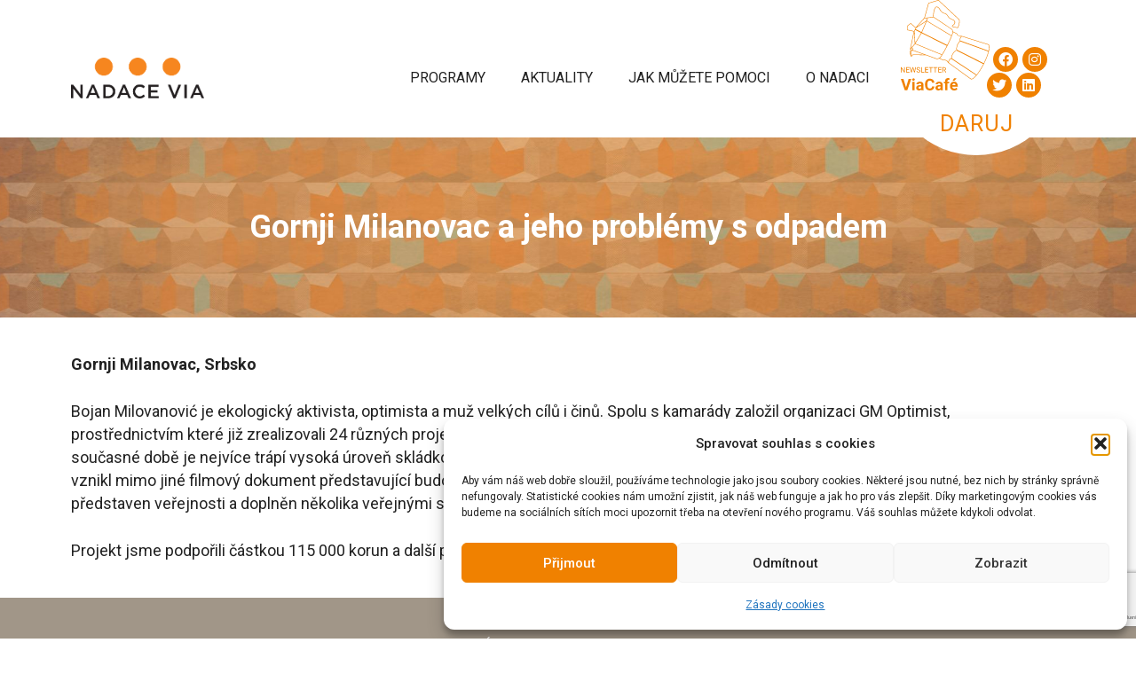

--- FILE ---
content_type: text/html; charset=UTF-8
request_url: https://www.nadacevia.cz/project/gornji-milanovac-a-jeho-problemy-s-odpadem/
body_size: 27616
content:
<!DOCTYPE html>
<html lang="cs-CZ" prefix="og: https://ogp.me/ns#">
<head>
	<meta charset="UTF-8">
	<meta name="viewport" content="width=device-width, initial-scale=1">
<!-- Optimalizace pro vyhledávače podle Rank Math - https://rankmath.com/ -->
<title>Gornji Milanovac a jeho problémy s odpadem - Nadace Via</title>
<link data-rocket-preload as="style" href="https://fonts.googleapis.com/css?family=Roboto%3A100%2C100italic%2C300%2C300italic%2Cregular%2Citalic%2C500%2C500italic%2C700%2C700italic%2C900%2C900italic&#038;display=swap" rel="preload">
<link href="https://fonts.googleapis.com/css?family=Roboto%3A100%2C100italic%2C300%2C300italic%2Cregular%2Citalic%2C500%2C500italic%2C700%2C700italic%2C900%2C900italic&#038;display=swap" media="print" onload="this.media=&#039;all&#039;" rel="stylesheet">
<noscript data-wpr-hosted-gf-parameters=""><link rel="stylesheet" href="https://fonts.googleapis.com/css?family=Roboto%3A100%2C100italic%2C300%2C300italic%2Cregular%2Citalic%2C500%2C500italic%2C700%2C700italic%2C900%2C900italic&#038;display=swap"></noscript>
<meta name="description" content="Gornji Milanovac, Srbsko"/>
<meta name="robots" content="follow, index, max-snippet:-1, max-video-preview:-1, max-image-preview:large"/>
<link rel="canonical" href="https://www.nadacevia.cz/project/gornji-milanovac-a-jeho-problemy-s-odpadem/" />
<meta property="og:locale" content="cs_CZ" />
<meta property="og:type" content="article" />
<meta property="og:title" content="Gornji Milanovac a jeho problémy s odpadem - Nadace Via" />
<meta property="og:description" content="Gornji Milanovac, Srbsko" />
<meta property="og:url" content="https://www.nadacevia.cz/project/gornji-milanovac-a-jeho-problemy-s-odpadem/" />
<meta property="og:site_name" content="Nadace Via" />
<meta property="article:publisher" content="https://www.facebook.com/NadaceVia/" />
<meta property="fb:admins" content="100064808677971" />
<meta property="og:image" content="https://www.nadacevia.cz/wp-content/uploads/2022/08/Logo_Via_barevne.png" />
<meta property="og:image:secure_url" content="https://www.nadacevia.cz/wp-content/uploads/2022/08/Logo_Via_barevne.png" />
<meta property="og:image:width" content="1294" />
<meta property="og:image:height" content="542" />
<meta property="og:image:alt" content="Gornji Milanovac a jeho problémy s odpadem" />
<meta property="og:image:type" content="image/png" />
<meta name="twitter:card" content="summary_large_image" />
<meta name="twitter:title" content="Gornji Milanovac a jeho problémy s odpadem - Nadace Via" />
<meta name="twitter:description" content="Gornji Milanovac, Srbsko" />
<meta name="twitter:image" content="https://www.nadacevia.cz/wp-content/uploads/2022/08/Logo_Via_barevne.png" />
<!-- /Rank Math WordPress SEO plugin -->

<link href='https://fonts.gstatic.com' crossorigin rel='preconnect' />
<link href='https://fonts.googleapis.com' crossorigin rel='preconnect' />
<link rel="alternate" type="application/rss+xml" title="Nadace Via &raquo; RSS zdroj" href="https://www.nadacevia.cz/feed/" />
<link rel="alternate" type="application/rss+xml" title="Nadace Via &raquo; RSS komentářů" href="https://www.nadacevia.cz/comments/feed/" />
<link rel="alternate" title="oEmbed (JSON)" type="application/json+oembed" href="https://www.nadacevia.cz/wp-json/oembed/1.0/embed?url=https%3A%2F%2Fwww.nadacevia.cz%2Fproject%2Fgornji-milanovac-a-jeho-problemy-s-odpadem%2F" />
<link rel="alternate" title="oEmbed (XML)" type="text/xml+oembed" href="https://www.nadacevia.cz/wp-json/oembed/1.0/embed?url=https%3A%2F%2Fwww.nadacevia.cz%2Fproject%2Fgornji-milanovac-a-jeho-problemy-s-odpadem%2F&#038;format=xml" />
<style id='wp-img-auto-sizes-contain-inline-css'>
img:is([sizes=auto i],[sizes^="auto," i]){contain-intrinsic-size:3000px 1500px}
/*# sourceURL=wp-img-auto-sizes-contain-inline-css */
</style>
<style id='wp-emoji-styles-inline-css'>

	img.wp-smiley, img.emoji {
		display: inline !important;
		border: none !important;
		box-shadow: none !important;
		height: 1em !important;
		width: 1em !important;
		margin: 0 0.07em !important;
		vertical-align: -0.1em !important;
		background: none !important;
		padding: 0 !important;
	}
/*# sourceURL=wp-emoji-styles-inline-css */
</style>
<link rel='stylesheet' id='wp-block-library-css' href='https://www.nadacevia.cz/wp-includes/css/dist/block-library/style.min.css?ver=5bb553fce89aeaccd457d16038e8daf8' media='all' />
<style id='classic-theme-styles-inline-css'>
/*! This file is auto-generated */
.wp-block-button__link{color:#fff;background-color:#32373c;border-radius:9999px;box-shadow:none;text-decoration:none;padding:calc(.667em + 2px) calc(1.333em + 2px);font-size:1.125em}.wp-block-file__button{background:#32373c;color:#fff;text-decoration:none}
/*# sourceURL=/wp-includes/css/classic-themes.min.css */
</style>
<style id='global-styles-inline-css'>
:root{--wp--preset--aspect-ratio--square: 1;--wp--preset--aspect-ratio--4-3: 4/3;--wp--preset--aspect-ratio--3-4: 3/4;--wp--preset--aspect-ratio--3-2: 3/2;--wp--preset--aspect-ratio--2-3: 2/3;--wp--preset--aspect-ratio--16-9: 16/9;--wp--preset--aspect-ratio--9-16: 9/16;--wp--preset--color--black: #000000;--wp--preset--color--cyan-bluish-gray: #abb8c3;--wp--preset--color--white: #ffffff;--wp--preset--color--pale-pink: #f78da7;--wp--preset--color--vivid-red: #cf2e2e;--wp--preset--color--luminous-vivid-orange: #ff6900;--wp--preset--color--luminous-vivid-amber: #fcb900;--wp--preset--color--light-green-cyan: #7bdcb5;--wp--preset--color--vivid-green-cyan: #00d084;--wp--preset--color--pale-cyan-blue: #8ed1fc;--wp--preset--color--vivid-cyan-blue: #0693e3;--wp--preset--color--vivid-purple: #9b51e0;--wp--preset--color--global-color-text: var(--global-color-text);--wp--preset--color--contrast-2: var(--contrast-2);--wp--preset--color--contrast-3: var(--contrast-3);--wp--preset--color--base: var(--base);--wp--preset--color--base-2: var(--base-2);--wp--preset--color--base-3: var(--base-3);--wp--preset--color--accent: var(--accent);--wp--preset--color--global-color-primary: var(--global-color-primary);--wp--preset--color--global-color-secondary: var(--global-color-secondary);--wp--preset--color--global-color-footer: var(--global-color-footer);--wp--preset--gradient--vivid-cyan-blue-to-vivid-purple: linear-gradient(135deg,rgb(6,147,227) 0%,rgb(155,81,224) 100%);--wp--preset--gradient--light-green-cyan-to-vivid-green-cyan: linear-gradient(135deg,rgb(122,220,180) 0%,rgb(0,208,130) 100%);--wp--preset--gradient--luminous-vivid-amber-to-luminous-vivid-orange: linear-gradient(135deg,rgb(252,185,0) 0%,rgb(255,105,0) 100%);--wp--preset--gradient--luminous-vivid-orange-to-vivid-red: linear-gradient(135deg,rgb(255,105,0) 0%,rgb(207,46,46) 100%);--wp--preset--gradient--very-light-gray-to-cyan-bluish-gray: linear-gradient(135deg,rgb(238,238,238) 0%,rgb(169,184,195) 100%);--wp--preset--gradient--cool-to-warm-spectrum: linear-gradient(135deg,rgb(74,234,220) 0%,rgb(151,120,209) 20%,rgb(207,42,186) 40%,rgb(238,44,130) 60%,rgb(251,105,98) 80%,rgb(254,248,76) 100%);--wp--preset--gradient--blush-light-purple: linear-gradient(135deg,rgb(255,206,236) 0%,rgb(152,150,240) 100%);--wp--preset--gradient--blush-bordeaux: linear-gradient(135deg,rgb(254,205,165) 0%,rgb(254,45,45) 50%,rgb(107,0,62) 100%);--wp--preset--gradient--luminous-dusk: linear-gradient(135deg,rgb(255,203,112) 0%,rgb(199,81,192) 50%,rgb(65,88,208) 100%);--wp--preset--gradient--pale-ocean: linear-gradient(135deg,rgb(255,245,203) 0%,rgb(182,227,212) 50%,rgb(51,167,181) 100%);--wp--preset--gradient--electric-grass: linear-gradient(135deg,rgb(202,248,128) 0%,rgb(113,206,126) 100%);--wp--preset--gradient--midnight: linear-gradient(135deg,rgb(2,3,129) 0%,rgb(40,116,252) 100%);--wp--preset--font-size--small: 13px;--wp--preset--font-size--medium: 20px;--wp--preset--font-size--large: 36px;--wp--preset--font-size--x-large: 42px;--wp--preset--spacing--20: 0.44rem;--wp--preset--spacing--30: 0.67rem;--wp--preset--spacing--40: 1rem;--wp--preset--spacing--50: 1.5rem;--wp--preset--spacing--60: 2.25rem;--wp--preset--spacing--70: 3.38rem;--wp--preset--spacing--80: 5.06rem;--wp--preset--shadow--natural: 6px 6px 9px rgba(0, 0, 0, 0.2);--wp--preset--shadow--deep: 12px 12px 50px rgba(0, 0, 0, 0.4);--wp--preset--shadow--sharp: 6px 6px 0px rgba(0, 0, 0, 0.2);--wp--preset--shadow--outlined: 6px 6px 0px -3px rgb(255, 255, 255), 6px 6px rgb(0, 0, 0);--wp--preset--shadow--crisp: 6px 6px 0px rgb(0, 0, 0);}:where(.is-layout-flex){gap: 0.5em;}:where(.is-layout-grid){gap: 0.5em;}body .is-layout-flex{display: flex;}.is-layout-flex{flex-wrap: wrap;align-items: center;}.is-layout-flex > :is(*, div){margin: 0;}body .is-layout-grid{display: grid;}.is-layout-grid > :is(*, div){margin: 0;}:where(.wp-block-columns.is-layout-flex){gap: 2em;}:where(.wp-block-columns.is-layout-grid){gap: 2em;}:where(.wp-block-post-template.is-layout-flex){gap: 1.25em;}:where(.wp-block-post-template.is-layout-grid){gap: 1.25em;}.has-black-color{color: var(--wp--preset--color--black) !important;}.has-cyan-bluish-gray-color{color: var(--wp--preset--color--cyan-bluish-gray) !important;}.has-white-color{color: var(--wp--preset--color--white) !important;}.has-pale-pink-color{color: var(--wp--preset--color--pale-pink) !important;}.has-vivid-red-color{color: var(--wp--preset--color--vivid-red) !important;}.has-luminous-vivid-orange-color{color: var(--wp--preset--color--luminous-vivid-orange) !important;}.has-luminous-vivid-amber-color{color: var(--wp--preset--color--luminous-vivid-amber) !important;}.has-light-green-cyan-color{color: var(--wp--preset--color--light-green-cyan) !important;}.has-vivid-green-cyan-color{color: var(--wp--preset--color--vivid-green-cyan) !important;}.has-pale-cyan-blue-color{color: var(--wp--preset--color--pale-cyan-blue) !important;}.has-vivid-cyan-blue-color{color: var(--wp--preset--color--vivid-cyan-blue) !important;}.has-vivid-purple-color{color: var(--wp--preset--color--vivid-purple) !important;}.has-black-background-color{background-color: var(--wp--preset--color--black) !important;}.has-cyan-bluish-gray-background-color{background-color: var(--wp--preset--color--cyan-bluish-gray) !important;}.has-white-background-color{background-color: var(--wp--preset--color--white) !important;}.has-pale-pink-background-color{background-color: var(--wp--preset--color--pale-pink) !important;}.has-vivid-red-background-color{background-color: var(--wp--preset--color--vivid-red) !important;}.has-luminous-vivid-orange-background-color{background-color: var(--wp--preset--color--luminous-vivid-orange) !important;}.has-luminous-vivid-amber-background-color{background-color: var(--wp--preset--color--luminous-vivid-amber) !important;}.has-light-green-cyan-background-color{background-color: var(--wp--preset--color--light-green-cyan) !important;}.has-vivid-green-cyan-background-color{background-color: var(--wp--preset--color--vivid-green-cyan) !important;}.has-pale-cyan-blue-background-color{background-color: var(--wp--preset--color--pale-cyan-blue) !important;}.has-vivid-cyan-blue-background-color{background-color: var(--wp--preset--color--vivid-cyan-blue) !important;}.has-vivid-purple-background-color{background-color: var(--wp--preset--color--vivid-purple) !important;}.has-black-border-color{border-color: var(--wp--preset--color--black) !important;}.has-cyan-bluish-gray-border-color{border-color: var(--wp--preset--color--cyan-bluish-gray) !important;}.has-white-border-color{border-color: var(--wp--preset--color--white) !important;}.has-pale-pink-border-color{border-color: var(--wp--preset--color--pale-pink) !important;}.has-vivid-red-border-color{border-color: var(--wp--preset--color--vivid-red) !important;}.has-luminous-vivid-orange-border-color{border-color: var(--wp--preset--color--luminous-vivid-orange) !important;}.has-luminous-vivid-amber-border-color{border-color: var(--wp--preset--color--luminous-vivid-amber) !important;}.has-light-green-cyan-border-color{border-color: var(--wp--preset--color--light-green-cyan) !important;}.has-vivid-green-cyan-border-color{border-color: var(--wp--preset--color--vivid-green-cyan) !important;}.has-pale-cyan-blue-border-color{border-color: var(--wp--preset--color--pale-cyan-blue) !important;}.has-vivid-cyan-blue-border-color{border-color: var(--wp--preset--color--vivid-cyan-blue) !important;}.has-vivid-purple-border-color{border-color: var(--wp--preset--color--vivid-purple) !important;}.has-vivid-cyan-blue-to-vivid-purple-gradient-background{background: var(--wp--preset--gradient--vivid-cyan-blue-to-vivid-purple) !important;}.has-light-green-cyan-to-vivid-green-cyan-gradient-background{background: var(--wp--preset--gradient--light-green-cyan-to-vivid-green-cyan) !important;}.has-luminous-vivid-amber-to-luminous-vivid-orange-gradient-background{background: var(--wp--preset--gradient--luminous-vivid-amber-to-luminous-vivid-orange) !important;}.has-luminous-vivid-orange-to-vivid-red-gradient-background{background: var(--wp--preset--gradient--luminous-vivid-orange-to-vivid-red) !important;}.has-very-light-gray-to-cyan-bluish-gray-gradient-background{background: var(--wp--preset--gradient--very-light-gray-to-cyan-bluish-gray) !important;}.has-cool-to-warm-spectrum-gradient-background{background: var(--wp--preset--gradient--cool-to-warm-spectrum) !important;}.has-blush-light-purple-gradient-background{background: var(--wp--preset--gradient--blush-light-purple) !important;}.has-blush-bordeaux-gradient-background{background: var(--wp--preset--gradient--blush-bordeaux) !important;}.has-luminous-dusk-gradient-background{background: var(--wp--preset--gradient--luminous-dusk) !important;}.has-pale-ocean-gradient-background{background: var(--wp--preset--gradient--pale-ocean) !important;}.has-electric-grass-gradient-background{background: var(--wp--preset--gradient--electric-grass) !important;}.has-midnight-gradient-background{background: var(--wp--preset--gradient--midnight) !important;}.has-small-font-size{font-size: var(--wp--preset--font-size--small) !important;}.has-medium-font-size{font-size: var(--wp--preset--font-size--medium) !important;}.has-large-font-size{font-size: var(--wp--preset--font-size--large) !important;}.has-x-large-font-size{font-size: var(--wp--preset--font-size--x-large) !important;}
:where(.wp-block-post-template.is-layout-flex){gap: 1.25em;}:where(.wp-block-post-template.is-layout-grid){gap: 1.25em;}
:where(.wp-block-term-template.is-layout-flex){gap: 1.25em;}:where(.wp-block-term-template.is-layout-grid){gap: 1.25em;}
:where(.wp-block-columns.is-layout-flex){gap: 2em;}:where(.wp-block-columns.is-layout-grid){gap: 2em;}
:root :where(.wp-block-pullquote){font-size: 1.5em;line-height: 1.6;}
/*# sourceURL=global-styles-inline-css */
</style>
<link rel='stylesheet' id='collapscore-css-css' href='https://www.nadacevia.cz/wp-content/plugins/jquery-collapse-o-matic/css/core_style.css?ver=1.0' media='all' />
<link rel='stylesheet' id='collapseomatic-css-css' href='https://www.nadacevia.cz/wp-content/plugins/jquery-collapse-o-matic/css/light_style.css?ver=1.6' media='all' />
<link rel='stylesheet' id='nadace-via-css' href='https://www.nadacevia.cz/wp-content/plugins/nadace-via/public/css/nadace-via-public.css?ver=1.0.0' media='all' />
<link rel='stylesheet' id='wpml-legacy-horizontal-list-0-css' href='https://www.nadacevia.cz/wp-content/plugins/sitepress-multilingual-cms/templates/language-switchers/legacy-list-horizontal/style.min.css?ver=1' media='all' />
<link rel='stylesheet' id='mc4wp-form-themes-css' href='https://www.nadacevia.cz/wp-content/plugins/mailchimp-for-wp/assets/css/form-themes.css?ver=4.10.9' media='all' />
<link rel='stylesheet' id='cmplz-general-css' href='https://www.nadacevia.cz/wp-content/plugins/complianz-gdpr/assets/css/cookieblocker.min.css?ver=1766092074' media='all' />
<link rel='stylesheet' id='nadacevia-fontawesome-css' href='https://www.nadacevia.cz/wp-content/themes/nadacevia/assets/fontawesome/css/all.css?ver=5bb553fce89aeaccd457d16038e8daf8' media='all' />
<link rel='stylesheet' id='generate-widget-areas-css' href='https://www.nadacevia.cz/wp-content/themes/generatepress/assets/css/components/widget-areas.min.css?ver=3.6.1' media='all' />
<link rel='stylesheet' id='generate-style-css' href='https://www.nadacevia.cz/wp-content/themes/generatepress/assets/css/main.min.css?ver=3.6.1' media='all' />
<style id='generate-style-inline-css'>
body{background-color:var(--base-3);color:var(--global-color-text);}a{color:var(--global-color-primary);}a:hover, a:focus, a:active{color:var(--global-color-primary);}.wp-block-group__inner-container{max-width:1200px;margin-left:auto;margin-right:auto;}.site-header .header-image{width:150px;}:root{--global-color-text:#222222;--contrast-2:#575760;--contrast-3:#b2b2be;--base:#f0f0f0;--base-2:#f7f8f9;--base-3:#ffffff;--accent:#1e73be;--global-color-primary:#F08100;--global-color-secondary:#6EC1E4;--global-color-footer:rgba(161,150,136,1);}:root .has-global-color-text-color{color:var(--global-color-text);}:root .has-global-color-text-background-color{background-color:var(--global-color-text);}:root .has-contrast-2-color{color:var(--contrast-2);}:root .has-contrast-2-background-color{background-color:var(--contrast-2);}:root .has-contrast-3-color{color:var(--contrast-3);}:root .has-contrast-3-background-color{background-color:var(--contrast-3);}:root .has-base-color{color:var(--base);}:root .has-base-background-color{background-color:var(--base);}:root .has-base-2-color{color:var(--base-2);}:root .has-base-2-background-color{background-color:var(--base-2);}:root .has-base-3-color{color:var(--base-3);}:root .has-base-3-background-color{background-color:var(--base-3);}:root .has-accent-color{color:var(--accent);}:root .has-accent-background-color{background-color:var(--accent);}:root .has-global-color-primary-color{color:var(--global-color-primary);}:root .has-global-color-primary-background-color{background-color:var(--global-color-primary);}:root .has-global-color-secondary-color{color:var(--global-color-secondary);}:root .has-global-color-secondary-background-color{background-color:var(--global-color-secondary);}:root .has-global-color-footer-color{color:var(--global-color-footer);}:root .has-global-color-footer-background-color{background-color:var(--global-color-footer);}.main-navigation a, .main-navigation .menu-toggle, .main-navigation .menu-bar-items{font-family:inherit;text-transform:uppercase;font-size:16px;}.site-info{font-family:inherit;font-size:13px;}body, button, input, select, textarea{font-family:Roboto, sans-serif;font-size:18px;}body{line-height:26px;}h3{font-family:inherit;text-transform:uppercase;font-size:20px;letter-spacing:1px;line-height:1.2;}h1{font-family:inherit;font-weight:700;font-size:36px;}{font-family:inherit;}h2{font-family:inherit;font-size:25px;}h4{font-size:17px;}.top-bar{background-color:#636363;color:#ffffff;}.top-bar a{color:#ffffff;}.top-bar a:hover{color:#303030;}.site-header{background-color:var(--base-3);}.main-title a,.main-title a:hover{color:var(--contrast);}.site-description{color:var(--contrast-2);}.mobile-menu-control-wrapper .menu-toggle,.mobile-menu-control-wrapper .menu-toggle:hover,.mobile-menu-control-wrapper .menu-toggle:focus,.has-inline-mobile-toggle #site-navigation.toggled{background-color:rgba(0, 0, 0, 0.02);}.main-navigation,.main-navigation ul ul{background-color:var(--base-3);}.main-navigation .main-nav ul li a, .main-navigation .menu-toggle, .main-navigation .menu-bar-items{color:var(--global-color-text);}.main-navigation .main-nav ul li:not([class*="current-menu-"]):hover > a, .main-navigation .main-nav ul li:not([class*="current-menu-"]):focus > a, .main-navigation .main-nav ul li.sfHover:not([class*="current-menu-"]) > a, .main-navigation .menu-bar-item:hover > a, .main-navigation .menu-bar-item.sfHover > a{color:var(--global-color-secondary);}button.menu-toggle:hover,button.menu-toggle:focus{color:var(--global-color-text);}.main-navigation .main-nav ul li[class*="current-menu-"] > a{color:var(--global-color-primary);}.navigation-search input[type="search"],.navigation-search input[type="search"]:active, .navigation-search input[type="search"]:focus, .main-navigation .main-nav ul li.search-item.active > a, .main-navigation .menu-bar-items .search-item.active > a{color:var(--global-color-secondary);}.main-navigation ul ul{background-color:var(--base);}.separate-containers .inside-article, .separate-containers .comments-area, .separate-containers .page-header, .one-container .container, .separate-containers .paging-navigation, .inside-page-header{background-color:var(--base-3);}.inside-article a,.paging-navigation a,.comments-area a,.page-header a{color:var(--global-color-primary);}.inside-article a:hover,.paging-navigation a:hover,.comments-area a:hover,.page-header a:hover{color:var(--global-color-secondary);}.entry-title a{color:var(--contrast);}.entry-title a:hover{color:var(--contrast-2);}.entry-meta{color:var(--contrast-2);}h1{color:var(--global-color-primary);}h2{color:var(--global-color-primary);}.sidebar .widget{background-color:var(--base-3);}.footer-widgets{color:var(--base-3);background-color:var(--global-color-footer);}.footer-widgets a{color:var(--base-3);}.footer-widgets a:hover{color:var(--base-3);}.footer-widgets .widget-title{color:var(--base-3);}.site-info{color:var(--base-3);background-color:var(--global-color-footer);}.site-info a{color:var(--base-3);}.site-info a:hover{color:var(--base-3);}.footer-bar .widget_nav_menu .current-menu-item a{color:var(--base-3);}input[type="text"],input[type="email"],input[type="url"],input[type="password"],input[type="search"],input[type="tel"],input[type="number"],textarea,select{color:var(--contrast);background-color:var(--base-2);border-color:var(--base);}input[type="text"]:focus,input[type="email"]:focus,input[type="url"]:focus,input[type="password"]:focus,input[type="search"]:focus,input[type="tel"]:focus,input[type="number"]:focus,textarea:focus,select:focus{color:var(--contrast);background-color:var(--base-2);border-color:var(--contrast-3);}button,html input[type="button"],input[type="reset"],input[type="submit"],a.button,a.wp-block-button__link:not(.has-background){color:var(--base-2);background-color:var(--global-color-primary);}button:hover,html input[type="button"]:hover,input[type="reset"]:hover,input[type="submit"]:hover,a.button:hover,button:focus,html input[type="button"]:focus,input[type="reset"]:focus,input[type="submit"]:focus,a.button:focus,a.wp-block-button__link:not(.has-background):active,a.wp-block-button__link:not(.has-background):focus,a.wp-block-button__link:not(.has-background):hover{color:var(--base-3);background-color:var(--contrast-3);}a.generate-back-to-top{background-color:rgba( 0,0,0,0.4 );color:#ffffff;}a.generate-back-to-top:hover,a.generate-back-to-top:focus{background-color:rgba( 0,0,0,0.6 );color:#ffffff;}:root{--gp-search-modal-bg-color:var(--base-3);--gp-search-modal-text-color:var(--contrast);--gp-search-modal-overlay-bg-color:rgba(0,0,0,0.2);}@media (max-width: 768px){.main-navigation .menu-bar-item:hover > a, .main-navigation .menu-bar-item.sfHover > a{background:none;color:var(--global-color-text);}}.inside-header{padding:20px 40px 0px 40px;}.nav-below-header .main-navigation .inside-navigation.grid-container, .nav-above-header .main-navigation .inside-navigation.grid-container{padding:0px 20px 0px 20px;}.site-main .wp-block-group__inner-container{padding:40px;}.separate-containers .paging-navigation{padding-top:20px;padding-bottom:20px;}.entry-content .alignwide, body:not(.no-sidebar) .entry-content .alignfull{margin-left:-40px;width:calc(100% + 80px);max-width:calc(100% + 80px);}.main-navigation .main-nav ul li a,.menu-toggle,.main-navigation .menu-bar-item > a{line-height:20px;}.navigation-search input[type="search"]{height:20px;}.rtl .menu-item-has-children .dropdown-menu-toggle{padding-left:20px;}.rtl .main-navigation .main-nav ul li.menu-item-has-children > a{padding-right:20px;}@media (max-width:768px){.separate-containers .inside-article, .separate-containers .comments-area, .separate-containers .page-header, .separate-containers .paging-navigation, .one-container .site-content, .inside-page-header{padding:30px;}.site-main .wp-block-group__inner-container{padding:30px;}.inside-top-bar{padding-right:30px;padding-left:30px;}.inside-header{padding-right:30px;padding-bottom:30px;padding-left:30px;}.widget-area .widget{padding-top:30px;padding-right:30px;padding-bottom:30px;padding-left:30px;}.footer-widgets-container{padding-top:30px;padding-right:30px;padding-bottom:30px;padding-left:30px;}.inside-site-info{padding-right:30px;padding-left:30px;}.entry-content .alignwide, body:not(.no-sidebar) .entry-content .alignfull{margin-left:-30px;width:calc(100% + 60px);max-width:calc(100% + 60px);}.one-container .site-main .paging-navigation{margin-bottom:20px;}}/* End cached CSS */.is-right-sidebar{width:30%;}.is-left-sidebar{width:30%;}.site-content .content-area{width:100%;}@media (max-width: 768px){.main-navigation .menu-toggle,.sidebar-nav-mobile:not(#sticky-placeholder){display:block;}.main-navigation ul,.gen-sidebar-nav,.main-navigation:not(.slideout-navigation):not(.toggled) .main-nav > ul,.has-inline-mobile-toggle #site-navigation .inside-navigation > *:not(.navigation-search):not(.main-nav){display:none;}.nav-align-right .inside-navigation,.nav-align-center .inside-navigation{justify-content:space-between;}.has-inline-mobile-toggle .mobile-menu-control-wrapper{display:flex;flex-wrap:wrap;}.has-inline-mobile-toggle .inside-header{flex-direction:row;text-align:left;flex-wrap:wrap;}.has-inline-mobile-toggle .header-widget,.has-inline-mobile-toggle #site-navigation{flex-basis:100%;}.nav-float-left .has-inline-mobile-toggle #site-navigation{order:10;}}
.elementor-template-full-width .site-content{display:block;}
.dynamic-author-image-rounded{border-radius:100%;}.dynamic-featured-image, .dynamic-author-image{vertical-align:middle;}.one-container.blog .dynamic-content-template:not(:last-child), .one-container.archive .dynamic-content-template:not(:last-child){padding-bottom:0px;}.dynamic-entry-excerpt > p:last-child{margin-bottom:0px;}
.page-hero{background-image:url(https://www.nadacevia.cz/wp-content/uploads/2023/04/banner7.jpg);background-size:cover;background-position:center center;background-repeat:no-repeat;color:#ffffff;padding-top:80px;padding-bottom:80px;text-align:center;}.page-hero .inside-page-hero.grid-container{max-width:calc(1200px - 0px - 0px);}.page-hero h1, .page-hero h2, .page-hero h3, .page-hero h4, .page-hero h5, .page-hero h6{color:#ffffff;}.inside-page-hero > *:last-child{margin-bottom:0px;}.page-hero time.updated{display:none;}
/*# sourceURL=generate-style-inline-css */
</style>
<link rel='stylesheet' id='generate-child-css' href='https://www.nadacevia.cz/wp-content/themes/nadacevia/style.css?ver=1708956853' media='all' />

<link rel='stylesheet' id='dashicons-css' href='https://www.nadacevia.cz/wp-includes/css/dashicons.min.css?ver=5bb553fce89aeaccd457d16038e8daf8' media='all' />
<style id='generateblocks-inline-css'>
:root{--gb-container-width:1200px;}.gb-container .wp-block-image img{vertical-align:middle;}.gb-grid-wrapper .wp-block-image{margin-bottom:0;}.gb-highlight{background:none;}.gb-shape{line-height:0;}
/*# sourceURL=generateblocks-inline-css */
</style>
<link rel='stylesheet' id='generate-offside-css' href='https://www.nadacevia.cz/wp-content/plugins/gp-premium/menu-plus/functions/css/offside.min.css?ver=2.5.3' media='all' />
<style id='generate-offside-inline-css'>
:root{--gp-slideout-width:265px;}.slideout-navigation, .slideout-navigation a{color:var(--global-color-text);}.slideout-navigation button.slideout-exit{color:var(--global-color-text);padding-left:20px;padding-right:20px;}.slide-opened nav.toggled .menu-toggle:before{display:none;}@media (max-width: 768px){.menu-bar-item.slideout-toggle{display:none;}}
/*# sourceURL=generate-offside-inline-css */
</style>
<link rel='stylesheet' id='elementor-frontend-css' href='https://www.nadacevia.cz/wp-content/plugins/elementor/assets/css/frontend.min.css?ver=3.33.6' media='all' />
<link rel='stylesheet' id='eael-general-css' href='https://www.nadacevia.cz/wp-content/plugins/essential-addons-for-elementor-lite/assets/front-end/css/view/general.min.css?ver=6.5.4' media='all' />
<script data-cfasync="false" src="https://www.nadacevia.cz/wp-includes/js/jquery/jquery.min.js?ver=3.7.1" id="jquery-core-js"></script>
<script src="https://www.nadacevia.cz/wp-includes/js/jquery/jquery-migrate.min.js?ver=3.4.1" id="jquery-migrate-js"></script>
<script data-minify="1" src="https://www.nadacevia.cz/wp-content/cache/min/1/wp-content/plugins/nadace-via/public/js/nadace-via-public.js?ver=1767027705" id="nadace-via-js"></script>
<link rel="https://api.w.org/" href="https://www.nadacevia.cz/wp-json/" /><link rel="alternate" title="JSON" type="application/json" href="https://www.nadacevia.cz/wp-json/wp/v2/project/11614" /><link rel="EditURI" type="application/rsd+xml" title="RSD" href="https://www.nadacevia.cz/xmlrpc.php?rsd" />

<link rel='shortlink' href='https://www.nadacevia.cz/?p=11614' />
<meta name="generator" content="WPML ver:4.8.6 stt:9,1;" />
<style id="essential-blocks-global-styles">
            :root {
                --eb-global-primary-color: #101828;
--eb-global-secondary-color: #475467;
--eb-global-tertiary-color: #98A2B3;
--eb-global-text-color: #475467;
--eb-global-heading-color: #1D2939;
--eb-global-link-color: #444CE7;
--eb-global-background-color: #F9FAFB;
--eb-global-button-text-color: #FFFFFF;
--eb-global-button-background-color: #101828;
--eb-gradient-primary-color: linear-gradient(90deg, hsla(259, 84%, 78%, 1) 0%, hsla(206, 67%, 75%, 1) 100%);
--eb-gradient-secondary-color: linear-gradient(90deg, hsla(18, 76%, 85%, 1) 0%, hsla(203, 69%, 84%, 1) 100%);
--eb-gradient-tertiary-color: linear-gradient(90deg, hsla(248, 21%, 15%, 1) 0%, hsla(250, 14%, 61%, 1) 100%);
--eb-gradient-background-color: linear-gradient(90deg, rgb(250, 250, 250) 0%, rgb(233, 233, 233) 49%, rgb(244, 243, 243) 100%);

                --eb-tablet-breakpoint: 1024px;
--eb-mobile-breakpoint: 767px;

            }
            
            
        </style>			<style>.cmplz-hidden {
					display: none !important;
				}</style><meta name="generator" content="Elementor 3.33.6; features: additional_custom_breakpoints; settings: css_print_method-external, google_font-enabled, font_display-auto">
			<style>
				.e-con.e-parent:nth-of-type(n+4):not(.e-lazyloaded):not(.e-no-lazyload),
				.e-con.e-parent:nth-of-type(n+4):not(.e-lazyloaded):not(.e-no-lazyload) * {
					background-image: none !important;
				}
				@media screen and (max-height: 1024px) {
					.e-con.e-parent:nth-of-type(n+3):not(.e-lazyloaded):not(.e-no-lazyload),
					.e-con.e-parent:nth-of-type(n+3):not(.e-lazyloaded):not(.e-no-lazyload) * {
						background-image: none !important;
					}
				}
				@media screen and (max-height: 640px) {
					.e-con.e-parent:nth-of-type(n+2):not(.e-lazyloaded):not(.e-no-lazyload),
					.e-con.e-parent:nth-of-type(n+2):not(.e-lazyloaded):not(.e-no-lazyload) * {
						background-image: none !important;
					}
				}
			</style>
			<link rel="icon" href="https://www.nadacevia.cz/wp-content/uploads/2019/03/cropped-favicon-via-200x200.png" sizes="32x32" />
<link rel="icon" href="https://www.nadacevia.cz/wp-content/uploads/2019/03/cropped-favicon-via-200x200.png" sizes="192x192" />
<link rel="apple-touch-icon" href="https://www.nadacevia.cz/wp-content/uploads/2019/03/cropped-favicon-via-200x200.png" />
<meta name="msapplication-TileImage" content="https://www.nadacevia.cz/wp-content/uploads/2019/03/cropped-favicon-via-300x300.png" />
		<style id="wp-custom-css">
			/* Button text color - Nebojme se*/
.gb-button.gb-button-336c5539.gb-button-text{
	color: #ffff
}
.gb-button.gb-button-2e5942fb.gb-button-text{
	color: #ffff
}
.gb-button.gb-button-b42c1d2a.gb-button-text{
	color: #ffff
}
.gb-button.gb-button-225a3d24.gb-button-text{
	color: #ffff
}
.gb-button.gb-button-36285723.gb-button-text{
	color: #ffff
}
.gb-button.gb-button-157beaa7.gb-button-text{
	color: #ffff
}
.gb-button.gb-button-ca22475c.gb-button-text{
	color: #ffff
}
.gb-button.gb-button-6b32260d.gb-button-text{
	color: #ffff
}
.gb-button.gb-button-8ae48550.gb-button-text{
	color: #ffff
}
.gb-button.gb-button-8fe0ab7a.gb-button-text{
	color: #ffff
}





		</style>
						<style type="text/css" id="c4wp-checkout-css">
					.woocommerce-checkout .c4wp_captcha_field {
						margin-bottom: 10px;
						margin-top: 15px;
						position: relative;
						display: inline-block;
					}
				</style>
								<style type="text/css" id="c4wp-v3-lp-form-css">
					.login #login, .login #lostpasswordform {
						min-width: 350px !important;
					}
					.wpforms-field-c4wp iframe {
						width: 100% !important;
					}
				</style>
							<style type="text/css" id="c4wp-v3-lp-form-css">
				.login #login, .login #lostpasswordform {
					min-width: 350px !important;
				}
				.wpforms-field-c4wp iframe {
					width: 100% !important;
				}
			</style>
			<noscript><style id="rocket-lazyload-nojs-css">.rll-youtube-player, [data-lazy-src]{display:none !important;}</style></noscript><meta name="generator" content="WP Rocket 3.20.2" data-wpr-features="wpr_minify_js wpr_lazyload_images wpr_preload_links wpr_desktop" /></head>

<body data-cmplz=1 class="wp-singular project-template-default single single-project postid-11614 wp-custom-logo wp-embed-responsive wp-theme-generatepress wp-child-theme-nadacevia post-image-above-header post-image-aligned-center slideout-enabled slideout-mobile sticky-menu-fade no-sidebar nav-float-right one-container header-aligned-left dropdown-hover elementor-default elementor-kit-37096" itemtype="https://schema.org/Blog" itemscope>
	<a class="screen-reader-text skip-link" href="#content" title="Přeskočit na obsah">Přeskočit na obsah</a>		<header class="site-header has-inline-mobile-toggle" id="masthead" aria-label="Web"  itemtype="https://schema.org/WPHeader" itemscope>
			<div data-rocket-location-hash="7b1905bee9485bd69f7f18cb93e136b2" class="inside-header grid-container">
				<div data-rocket-location-hash="7fc2137eb3c5f5924a68bbb540616a2a" class="site-logo">
					<a href="https://www.nadacevia.cz/" rel="home">
						<img  class="header-image is-logo-image" alt="Nadace Via" src="data:image/svg+xml,%3Csvg%20xmlns='http://www.w3.org/2000/svg'%20viewBox='0%200%20385%20117'%3E%3C/svg%3E" width="385" height="117" data-lazy-src="https://www.nadacevia.cz/wp-content/uploads/2021/04/via-logo.png" /><noscript><img  class="header-image is-logo-image" alt="Nadace Via" src="https://www.nadacevia.cz/wp-content/uploads/2021/04/via-logo.png" width="385" height="117" /></noscript>
					</a>
				</div>	<nav class="main-navigation mobile-menu-control-wrapper" id="mobile-menu-control-wrapper" aria-label="Přepnout mobil">
				<button data-nav="site-navigation" class="menu-toggle" aria-controls="generate-slideout-menu" aria-expanded="false">
			<span class="gp-icon icon-menu-bars"><svg viewBox="0 0 512 512" aria-hidden="true" xmlns="http://www.w3.org/2000/svg" width="1em" height="1em"><path d="M0 96c0-13.255 10.745-24 24-24h464c13.255 0 24 10.745 24 24s-10.745 24-24 24H24c-13.255 0-24-10.745-24-24zm0 160c0-13.255 10.745-24 24-24h464c13.255 0 24 10.745 24 24s-10.745 24-24 24H24c-13.255 0-24-10.745-24-24zm0 160c0-13.255 10.745-24 24-24h464c13.255 0 24 10.745 24 24s-10.745 24-24 24H24c-13.255 0-24-10.745-24-24z" /></svg><svg viewBox="0 0 512 512" aria-hidden="true" xmlns="http://www.w3.org/2000/svg" width="1em" height="1em"><path d="M71.029 71.029c9.373-9.372 24.569-9.372 33.942 0L256 222.059l151.029-151.03c9.373-9.372 24.569-9.372 33.942 0 9.372 9.373 9.372 24.569 0 33.942L289.941 256l151.03 151.029c9.372 9.373 9.372 24.569 0 33.942-9.373 9.372-24.569 9.372-33.942 0L256 289.941l-151.029 151.03c-9.373 9.372-24.569 9.372-33.942 0-9.372-9.373-9.372-24.569 0-33.942L222.059 256 71.029 104.971c-9.372-9.373-9.372-24.569 0-33.942z" /></svg></span><span class="screen-reader-text">Menu</span>		</button>
	</nav>
			<nav class="main-navigation sub-menu-right" id="site-navigation" aria-label="Primární"  itemtype="https://schema.org/SiteNavigationElement" itemscope>
			<div class="inside-navigation grid-container">
								<button class="menu-toggle" aria-controls="generate-slideout-menu" aria-expanded="false">
					<span class="gp-icon icon-menu-bars"><svg viewBox="0 0 512 512" aria-hidden="true" xmlns="http://www.w3.org/2000/svg" width="1em" height="1em"><path d="M0 96c0-13.255 10.745-24 24-24h464c13.255 0 24 10.745 24 24s-10.745 24-24 24H24c-13.255 0-24-10.745-24-24zm0 160c0-13.255 10.745-24 24-24h464c13.255 0 24 10.745 24 24s-10.745 24-24 24H24c-13.255 0-24-10.745-24-24zm0 160c0-13.255 10.745-24 24-24h464c13.255 0 24 10.745 24 24s-10.745 24-24 24H24c-13.255 0-24-10.745-24-24z" /></svg><svg viewBox="0 0 512 512" aria-hidden="true" xmlns="http://www.w3.org/2000/svg" width="1em" height="1em"><path d="M71.029 71.029c9.373-9.372 24.569-9.372 33.942 0L256 222.059l151.029-151.03c9.373-9.372 24.569-9.372 33.942 0 9.372 9.373 9.372 24.569 0 33.942L289.941 256l151.03 151.029c9.372 9.373 9.372 24.569 0 33.942-9.373 9.372-24.569 9.372-33.942 0L256 289.941l-151.029 151.03c-9.373 9.372-24.569 9.372-33.942 0-9.372-9.373-9.372-24.569 0-33.942L222.059 256 71.029 104.971c-9.372-9.373-9.372-24.569 0-33.942z" /></svg></span><span class="screen-reader-text">Menu</span>				</button>
				<div id="primary-menu" class="main-nav"><ul id="menu-main-menu" class=" menu sf-menu"><li id="menu-item-13479" class="menu-item menu-item-type-post_type menu-item-object-page menu-item-13479"><a href="https://www.nadacevia.cz/nabidka-programu/">Programy</a></li>
<li id="menu-item-32386" class="menu-item menu-item-type-post_type menu-item-object-page current_page_parent menu-item-32386"><a href="https://www.nadacevia.cz/aktuality/">Aktuality</a></li>
<li id="menu-item-3493" class="menu-item menu-item-type-post_type menu-item-object-page menu-item-3493"><a href="https://www.nadacevia.cz/jak-pomoci/">Jak můžete pomoci</a></li>
<li id="menu-item-54408" class="menu-item menu-item-type-post_type menu-item-object-page menu-item-54408"><a href="https://www.nadacevia.cz/o-nadaci-via/">O Nadaci</a></li>
</ul></div>
    <div class="social_menu_container main-nav">
        <div class="circle_background"></div>
            <div class="via-cafe-header">

        <a href="#footer-widgets">

            <svg id="Vrstva_1" data-name="Vrstva 1" xmlns="http://www.w3.org/2000/svg" viewBox="0 0 308.74 316.22">
                <defs>
                    <style>
                        .cls-1 {
                            fill: #f08100;
                        }

                        .cls-2 {
                            fill: #ee8100;
                        }
                    </style>
                </defs>
                <path class="cls-1" d="M274,139.57,239.44,149.8a.91.91,0,0,0-.54.44,1.46,1.46,0,0,0-.1.45c-.24,2-8.51,31.8-14.09,51.56l-27.48,30.57a.86.86,0,0,0-.13.2l-1.48,2.91-17.21-15.25a.88.88,0,0,0-1.12,0L166.17,229a.84.84,0,0,0-.25.31l-.28.55a.87.87,0,0,0-.1.39l-.14,13.92a.88.88,0,0,0,.7.88l22.48,4.8L188,251a.63.63,0,0,0-.08.23L175.4,312h0a.82.82,0,0,0,0,.27s0,.05,0,.07a.25.25,0,0,1,0,.08.37.37,0,0,0,.05.11.14.14,0,0,1,0,.06.65.65,0,0,0,.16.21l0,0a1,1,0,0,0,.17.12l0,0h0l.05,0,2.11.75-4.17,8.39a.87.87,0,0,0,0,.69L179,337.57s0,0,0,0a1,1,0,0,0,.15.24v0a1.3,1.3,0,0,0,.23.18l.08,0,.12.05h.17a1,1,0,0,0,.24,0h.06a.85.85,0,0,0,.3-.15l.06-.05.09-.07,5.32-6.15,44.84,1,39,14a.94.94,0,0,0,.64,0l6.82-2.76,11.95,6a.64.64,0,0,0,.18.06,6.33,6.33,0,0,1,.84.28c1.74.87,3.88.76,6.39-.35l8.22,4.15a9,9,0,0,0,3.86,5.51.81.81,0,0,0,.19.18l76.95,56.15a.91.91,0,0,0,.48.17,4.58,4.58,0,0,0,.7.44h0a4.58,4.58,0,0,0,.46.2l.27.09.2.06.4.08h.06c5.46.91,13.26-6.91,19.08-14l.11-.16v0l.18-.22.15-.12c7.28-8.95,15.08-21.14,22.22-34.65l.43-.81c.17-.33.34-.66.52-1l1.17-2.29c0-.08.09-.16.13-.25h0l.17-.33c.15-.32.31-.63.47-.94h0l0-.07,1.19-2.4c.13-.26.26-.53.38-.79l.72-1.49c6.55-13.71,11.62-27.1,14.39-38.14a1.23,1.23,0,0,0,0-.19,2.68,2.68,0,0,1,.07-.27l0,0a1.46,1.46,0,0,0,.07-.19c2.11-8.61,3.64-19.21-.25-23l-.05-.05-.3-.27-.17-.13-.23-.16-.43-.25h0a5.12,5.12,0,0,0-.77-.3.77.77,0,0,0-.19-.17.7.7,0,0,0-.23-.11l-90.86-28.61a.91.91,0,0,0-.23,0,8.94,8.94,0,0,0-6.75.15l-8.22-4.15c-.6-2.67-1.78-4.47-3.52-5.35a4.92,4.92,0,0,1-.71-.52,1,1,0,0,0-.17-.1l-12.1-6.12-1.77-6.86a.87.87,0,0,0-.36-.52l-65.91-44.26L258.72,183l.5-5,.34-1c1.8-5.41,4-12.16,7.89-12.51,2.59-.23,6.39,2.29,8.56,4.86a16.53,16.53,0,0,1,2.09,3.26,7.87,7.87,0,0,0,1.17,1.85c1.2,2.86,3.89,6,7.59,8.93a19.63,19.63,0,0,0,7.26,3.42,20.48,20.48,0,0,1,7.19,3.32,17.16,17.16,0,0,1,5.08,6.26,18.14,18.14,0,0,0,4.84,6.16,33.11,33.11,0,0,0,5.45,3.52c1.67.94,5.45,2.72,7.71,3.79l1.62.77a8.19,8.19,0,0,1,4.3,5.65c.53,2.79-.55,5.75-3.13,8.56a11.3,11.3,0,0,1-1.35,1c-2.21,1.54-5.22,3.65-4.37,5.84.71,1.83,3.14,2.41,5.36,2.73l13.33,2.92c1.27.33,2.22-1.21,2.53-1.71a11.24,11.24,0,0,0,.55-1c3.18-6.28,7.06-23.16,3-27.82l-71.31-67A.87.87,0,0,0,274,139.57Zm-48.31,64.22,0,0a.9.9,0,0,0,.51.09l3.14-.39,5-.62-2.31,9-33.41,22Zm91.2,60.27,2.14,1.3c-2,5.25-4.82,11.78-8.38,19.39l-.6,1.3-.15.31-.62,1.29c-1,2.15-2.1,4.38-3.23,6.67-.15.29-.29.58-.43.87l-.91,1.82-3.55-1.8-1.59-.8-82.7-41.77,16.61-39,81.88,49.51ZM283.28,328.7l-1.64-.68L194,291.86l21.53-36.53,82.7,41.76,1.58.8,3.56,1.8-1.2,2.33,0,0q-1.79,3.49-3.5,6.69L298,310l-.16.3-.69,1.27c-3.56,6.55-6.8,12.12-9.59,16.62-.39.62-.76,1.23-1.13,1.81Zm-89.87-39.41-2.2-40.68,2.24-4.44,20.47,10.34L201.68,275.3Zm3.64-52.24,34-22.38-4.54,10.7-11.27,26.45-20.47-10.33,1.88-3.73Zm-29.87,6.43.14-13,.09-.18,10.37-7.82,17,15.08-2,3.91-.27.55-.28.54L189.52,248l-.11.21Zm22.43,8.38,2.15,39.91-11,13.49-2.92,3.59Zm-13.94,70.8,4.09-8.24.26-.54h0l.54-1.06-1.7-.61-1.12-.4,3.89-4.78.07.06a4.33,4.33,0,0,1,.58.55l0,0a5.05,5.05,0,0,1,.49.63l.08.12a6.8,6.8,0,0,1,.38.7,1.47,1.47,0,0,1,.06.14,5.24,5.24,0,0,1,.3.78h0a.11.11,0,0,1,0,.05,5.32,5.32,0,0,1,.18.79l0,.16a7.71,7.71,0,0,1,.08.84V312a6.18,6.18,0,0,1,0,.86V313c0,.28-.08.57-.14.86v0a.44.44,0,0,1,0,.1h0l-.85-.31-.84-.3-.7,1.4-.1.2-4.14,8.2a.87.87,0,0,0-.09.53l.68,4.65Zm9.8,7.26a.93.93,0,0,0-.69.31l-4.33,5-1.68-11.55,4.11-8.15,1.14.41,41.4,14.83ZM270,344.85l-33.7-12.07L231,330.89l-45.61-16.34s0-.05,0-.07a8.48,8.48,0,0,0,.2-1.1.88.88,0,0,0,0-.16,10.46,10.46,0,0,0,.06-1.11c0-.08,0-.15,0-.22s0-.31,0-.47,0-.41-.07-.62l0-.13a8.23,8.23,0,0,0-.22-1,.93.93,0,0,1,0-.13.88.88,0,0,0-.05-.15,7.67,7.67,0,0,0-.32-.84l-.09-.19a6.73,6.73,0,0,0-.5-.91.83.83,0,0,0-.08-.12,8,8,0,0,0-.61-.8l-.07-.08a7.31,7.31,0,0,0-.75-.72l-.08-.07,10.06-12.37,88,36.33,1.64.68,3,1.23c-.09.15-.19.3-.29.45l-1,1.49c-3.28,4.91-5.63,7.76-6.75,8.37l-.19.06a.89.89,0,0,0-1.1.45l0,0Zm48.63.28a.61.61,0,0,0,.19.17l86.6,57.29c-7.36,8.77-13.59,13.35-17,12.55h0a2.94,2.94,0,0,1-.61-.22l0,0a3,3,0,0,1-.75-.54.81.81,0,0,0-.29-.19.72.72,0,0,0-.35-.06l-75.47-55.06a.84.84,0,0,0,.06-.56.82.82,0,0,0-.43-.53c-.84-.52-.51-3.89,1.89-7.78a16.15,16.15,0,0,1,3.77-4.34c1.23-.91,2-1,2.34-.82Zm111.07,19.55L429,366c-.16.32-.33.63-.49.94-6.93,13.12-14.48,25-21.55,33.78L321.6,343.91c-2.21-1.37-1.24-8.44,3.69-16.42a33.6,33.6,0,0,1,7.62-8.88c2.31-1.77,4.34-2.43,5.49-1.72l91.94,46.53Zm3.25-6.48c-.27.55-.54,1.09-.8,1.64l-.37.72-92.08-46.4c-1.18-.47-1.85-2.5-1.8-5.41a37.76,37.76,0,0,1,8.61-21.46c2-2.14,3.86-3.13,5.07-2.65l96.19,35c-2.83,10.95-7.87,24.15-14.37,37.65Zm-77-90.86a.74.74,0,0,0,.21,0l.06,0,.1,0h0l89.79,28.27a.85.85,0,0,0,.26.24.79.79,0,0,0,.33.13,2.83,2.83,0,0,1,.88.28l.06,0c3.12,1.68,3.37,9.42.68,20.84L351,281.56a2.7,2.7,0,0,0-.41-.08c-.92-.37-1.17-3.74.53-8C352.61,269.79,354.76,267.45,356,267.34Zm-20.07-10.26a6.33,6.33,0,0,0,1,.67c1.31.66,2.21,2.18,2.66,4.53a.88.88,0,0,0,.47.62l9,4.52a.86.86,0,0,0,.72,0,9.41,9.41,0,0,1,3.84-.75,16,16,0,0,0-4,6.13c-1.66,4.13-2.09,8.8.14,10.12a10.66,10.66,0,0,0-4.42,3.13,39.52,39.52,0,0,0-9.08,22.63c-.05,2.81.51,4.91,1.57,6.12-1.62-.13-3.64.67-5.85,2.36a35.36,35.36,0,0,0-8.05,9.36c-4.21,6.81-5.91,13.31-4.68,16.79-1.07-.44-2.47-.07-4,1.06a17.91,17.91,0,0,0-4.22,4.84c-1.64,2.65-2.73,5.66-2.55,7.82a9,9,0,0,1-2-3.88.89.89,0,0,0-.46-.56L297,348.11a.89.89,0,0,0-.78,0c-2.16,1-3.92,1.21-5.23.55a7,7,0,0,0-1.11-.38L279,342.78c1.74-1.44,4.09-4.44,6.81-8.5.33-.48.65-1,1-1.49l.63-1a.73.73,0,0,0,.19-.2c3.39-5.35,7.22-11.95,11.16-19.23l.68-1.27.16-.3.68-1.26c1.69-3.19,3.4-6.48,5.1-9.85h0l0-.09.21-.42,0,0v0l0-.07.23-.46h0c.05-.11.1-.21.16-.32l0,0c.16-.31.36-.72.59-1.19,1.46-2.9,2.87-5.77,4.21-8.58.21-.43.42-.87.62-1.3a2.92,2.92,0,0,0,.14-.31l.62-1.29c3.48-7.43,6.49-14.35,8.76-20.21a1,1,0,0,0,.05-.24c.17-.45.34-.88.5-1.32s.41-1.12.61-1.67a59.42,59.42,0,0,0,2.43-8.22,14.64,14.64,0,0,0,.3-2.35Zm-14.62-13.75,1.64,6.4a.73.73,0,0,0,.15.79.83.83,0,0,0,.08.22c.46.79-.38,4.48-2.56,10.55-.19.54-.4,1.1-.61,1.68-.09.23-.17.47-.26.71l-2-1.21-1.52-.92L234,211.83l2.37-9.17,19.28-2.36a.89.89,0,0,0,.72-.59ZM344.93,208c1.7,1.95,1.72,8.07.05,15.59-1.6,7.19-3.71,11.45-4.52,12l-13.32-2.93c-1.54-.22-3.64-.63-4-1.63s2.62-3,3.73-3.74A11.77,11.77,0,0,0,328.5,226c3.74-4.1,4-7.75,3.56-10.09a9.94,9.94,0,0,0-5.27-6.92l-1.64-.78c-2.24-1.05-6-2.81-7.63-3.75a31.21,31.21,0,0,1-5.19-3.34,16.7,16.7,0,0,1-4.39-5.63,18.94,18.94,0,0,0-5.57-6.83,22,22,0,0,0-7.75-3.59,17.82,17.82,0,0,1-6.66-3.11c-3.54-2.79-6.07-5.76-7.11-8.38a1,1,0,0,0-.24-.34,5.94,5.94,0,0,1-.94-1.5,18.28,18.28,0,0,0-2.3-3.58c-2.5-2.95-6.76-5.78-10.08-5.47-5,.45-7.45,7.8-9.42,13.71l-.37,1.12a.65.65,0,0,0,0,.2l-.51,5.06-2,13.93-.27,1.94h0l-17.91,2.19h0l-1.89.23h0l-4.2.51-2.33.29-1,.12-.5.06-.24,0,.79-2.8,1.31-4.65c9.08-32.31,11.25-40.87,11.72-43.25l33.62-10Z" transform="translate(-143.27 -139.53)"></path>
                <path class="cls-1" d="M161.45,445.26l9.08-30.12h9.19L165.77,455.2h-8.61l-13.89-40.06h9.16Z" transform="translate(-143.27 -139.53)"></path>
                <path class="cls-1" d="M182.91,417.73a3.93,3.93,0,0,1,1.2-3,5.17,5.17,0,0,1,6.5,0,4.21,4.21,0,0,1,0,5.92,5.13,5.13,0,0,1-6.47,0A3.92,3.92,0,0,1,182.91,417.73Zm8.44,37.47h-8V425.43h8Z" transform="translate(-143.27 -139.53)"></path>
                <path class="cls-1" d="M215.15,455.2a8.94,8.94,0,0,1-.8-2.68,9.61,9.61,0,0,1-7.51,3.23,10.62,10.62,0,0,1-7.25-2.53,8.17,8.17,0,0,1-2.87-6.39,8.41,8.41,0,0,1,3.51-7.26q3.51-2.54,10.13-2.56H214V435.3A4.9,4.9,0,0,0,213,432a4.17,4.17,0,0,0-3.34-1.23,4.74,4.74,0,0,0-3.15,1,3.27,3.27,0,0,0-1.14,2.64h-8a8,8,0,0,1,1.59-4.79,10.67,10.67,0,0,1,4.52-3.45,16.47,16.47,0,0,1,6.54-1.25q5.5,0,8.74,2.76a9.7,9.7,0,0,1,3.23,7.77v12.91a14.28,14.28,0,0,0,1.18,6.41v.47Zm-6.57-5.54a6.86,6.86,0,0,0,3.24-.78,5.14,5.14,0,0,0,2.2-2.1v-5.12h-3q-6,0-6.35,4.13l0,.46a3.2,3.2,0,0,0,1,2.45A4.1,4.1,0,0,0,208.58,449.66Z" transform="translate(-143.27 -139.53)"></path>
                <path class="cls-1" d="M260.07,441.85A14.18,14.18,0,0,1,255.3,452Q251,455.75,244,455.75q-7.69,0-12.11-5.19t-4.42-14.24v-2.45a23.92,23.92,0,0,1,2-10.17,15.2,15.2,0,0,1,5.81-6.76,16.3,16.3,0,0,1,8.79-2.35q6.93,0,11.17,3.71t4.9,10.43h-8.25q-.31-3.87-2.16-5.63t-5.66-1.74a7,7,0,0,0-6.17,3q-2.05,3-2.11,9.17v3c0,4.34.66,7.5,2,9.5s3.38,3,6.2,3q3.83,0,5.71-1.74a7.88,7.88,0,0,0,2.16-5.41Z" transform="translate(-143.27 -139.53)"></path>
                <path class="cls-1" d="M282.22,455.2a8.94,8.94,0,0,1-.8-2.68,9.62,9.62,0,0,1-7.51,3.23,10.61,10.61,0,0,1-7.25-2.53,8.14,8.14,0,0,1-2.87-6.39,8.43,8.43,0,0,1,3.5-7.26Q270.8,437,277.43,437h3.66V435.3A4.9,4.9,0,0,0,280,432a4.18,4.18,0,0,0-3.34-1.23,4.74,4.74,0,0,0-3.15,1,3.27,3.27,0,0,0-1.14,2.64h-7.95a8,8,0,0,1,1.59-4.79,10.7,10.7,0,0,1,4.51-3.45,16.56,16.56,0,0,1,6.55-1.25q5.5,0,8.73,2.76a9.68,9.68,0,0,1,3.24,7.77v12.91a14.28,14.28,0,0,0,1.18,6.41v.47Zm-6.58-5.54a6.87,6.87,0,0,0,3.25-.78,5.14,5.14,0,0,0,2.2-2.1v-5.12h-3q-6,0-6.36,4.13l0,.46a3.17,3.17,0,0,0,1,2.45A4.07,4.07,0,0,0,275.64,449.66Z" transform="translate(-143.27 -139.53)"></path>
                <path class="cls-1" d="M297.35,455.2V431.26h-4.43v-5.83h4.43V422.9q0-5,2.87-7.77t8-2.77a18.94,18.94,0,0,1,4,.55l-.08,6.16a10.46,10.46,0,0,0-2.42-.24q-4.49,0-4.48,4.2v2.4h5.91v5.83h-5.91V455.2Z" transform="translate(-143.27 -139.53)"></path>
                <path class="cls-1" d="M329.07,455.75a14.59,14.59,0,0,1-10.66-4q-4.12-4-4.12-10.7v-.77a17.9,17.9,0,0,1,1.74-8,12.69,12.69,0,0,1,4.91-5.45,13.82,13.82,0,0,1,7.25-1.91q6.1,0,9.61,3.85t3.51,10.92v3.25h-19a7.4,7.4,0,0,0,2.33,4.67,7,7,0,0,0,4.91,1.76,8.57,8.57,0,0,0,7.18-3.32l3.91,4.37a11.93,11.93,0,0,1-4.85,3.95A15.92,15.92,0,0,1,329.07,455.75Zm-.91-24.46a5,5,0,0,0-3.84,1.6,8.28,8.28,0,0,0-1.88,4.59H333.5v-.64a5.92,5.92,0,0,0-1.44-4.1A5.09,5.09,0,0,0,328.16,431.29Zm.71-18.35h8.67l-7.62,8.53h-6.47Z" transform="translate(-143.27 -139.53)"></path>
                <path class="cls-2" d="M157.26,392.82h-2.41l-9.17-14v14h-2.41V374.61h2.41l9.19,14.1v-14.1h2.39Z" transform="translate(-143.27 -139.53)"></path>
                <path class="cls-2" d="M171.82,384.4h-7.89v6.46h9.16v2H161.52V374.61H173v2h-9v5.86h7.89Z" transform="translate(-143.27 -139.53)"></path>
                <path class="cls-2" d="M180,387.08l.35,2.4.51-2.16,3.6-12.71h2L190,387.32l.5,2.2.39-2.45,2.82-12.46h2.42l-4.42,18.21h-2.19l-3.75-13.27-.28-1.39-.29,1.39-3.89,13.27h-2.19l-4.4-18.21h2.4Z" transform="translate(-143.27 -139.53)"></path>
                <path class="cls-2" d="M204.16,384.7a11.22,11.22,0,0,1-4.49-2.18,4.15,4.15,0,0,1-1.41-3.19,4.39,4.39,0,0,1,1.72-3.56,6.84,6.84,0,0,1,4.47-1.41,7.4,7.4,0,0,1,3.35.73,5.41,5.41,0,0,1,2.27,2,5.1,5.1,0,0,1,.81,2.79h-2.41a3.33,3.33,0,0,0-1.05-2.61,4.3,4.3,0,0,0-3-.94,4.39,4.39,0,0,0-2.77.78,2.6,2.6,0,0,0-1,2.17,2.34,2.34,0,0,0,.94,1.89,9.41,9.41,0,0,0,3.21,1.41A14.42,14.42,0,0,1,208.4,384a5.4,5.4,0,0,1,1.9,1.79,4.6,4.6,0,0,1,.62,2.41,4.27,4.27,0,0,1-1.73,3.55,7.4,7.4,0,0,1-4.61,1.33,8.53,8.53,0,0,1-3.5-.72,5.91,5.91,0,0,1-2.51-2,4.78,4.78,0,0,1-.88-2.84h2.41a3.15,3.15,0,0,0,1.22,2.61,5.12,5.12,0,0,0,3.26,1,4.71,4.71,0,0,0,2.91-.78,2.74,2.74,0,0,0,.08-4.18A10.89,10.89,0,0,0,204.16,384.7Z" transform="translate(-143.27 -139.53)"></path>
                <path class="cls-2" d="M216.41,390.86H225v2H214V374.61h2.42Z" transform="translate(-143.27 -139.53)"></path>
                <path class="cls-2" d="M238.06,384.4h-7.89v6.46h9.17v2H227.77V374.61h11.44v2h-9v5.86h7.89Z" transform="translate(-143.27 -139.53)"></path>
                <path class="cls-2" d="M255.16,376.58H249.3v16.24h-2.38V376.58h-5.84v-2h14.08Z" transform="translate(-143.27 -139.53)"></path>
                <path class="cls-2" d="M270.64,376.58h-5.86v16.24H262.4V376.58h-5.84v-2h14.08Z" transform="translate(-143.27 -139.53)"></path>
                <path class="cls-2" d="M283.63,384.4h-7.89v6.46h9.16v2H273.34V374.61h11.44v2h-9v5.86h7.89Z" transform="translate(-143.27 -139.53)"></path>
                <path class="cls-2" d="M294.57,385.45h-4.28v7.37h-2.41V374.61h6a7.14,7.14,0,0,1,4.73,1.4,5.06,5.06,0,0,1,1.66,4.08,4.89,4.89,0,0,1-.92,3,5.45,5.45,0,0,1-2.56,1.89l4.28,7.73v.15h-2.58Zm-4.28-2H294a4.23,4.23,0,0,0,2.85-.92,3.15,3.15,0,0,0,1.05-2.48,3.3,3.3,0,0,0-1-2.6,4.23,4.23,0,0,0-2.91-.91h-3.68Z" transform="translate(-143.27 -139.53)"></path>
            </svg>
        </a>
    </div>
<div class='social_icons_container'><div class="wpml-switcher"></div><div class="social_icon_container">
<a href="https://www.facebook.com/NadaceVia" class="social_icon_facebook"><i class="fa-brands fa-facebook" aria-hidden="true"></i></a>
</div><div class="social_icon_container">
<a href="https://www.instagram.com/nadace_via/" class="social_icon_instagram"><i class="fa-brands fa-instagram" aria-hidden="true"></i></a>
</div><div class="social_icon_container">
<a href="https://twitter.com/NadaceVia" class="social_icon_twitter"><i class="fa-brands fa-twitter" aria-hidden="true"></i></a>
</div><div class="social_icon_container">
<a href="https://www.linkedin.com/company/10671291" class="social_icon_linkedin"><i class="fa-brands fa-linkedin" aria-hidden="true"></i></a>
</div></div>    <div class="daruj-button">
        <a href="https://www.darujme.cz/projekt/1200687" target="_blank">
            <h3>DARUJ</h3>
            <img src="data:image/svg+xml,%3Csvg%20xmlns='http://www.w3.org/2000/svg'%20viewBox='0%200%200%200'%3E%3C/svg%3E" alt="Daruj" data-lazy-src="https://nadacevia.cz/wp-content/uploads/2015/11/darujkolo.png"><noscript><img src="https://nadacevia.cz/wp-content/uploads/2015/11/darujkolo.png" alt="Daruj" /></noscript>
        </a>
    </div>
    </div>
			</div>
		</nav>
					</div>
		</header>
		<div data-rocket-location-hash="48ca2026e7c2d3910b06892290a424cf" class="page-hero">
					<div data-rocket-location-hash="ff733496edd8e252af2b704d535dd2a4" class="inside-page-hero grid-container grid-parent">
						<h1>
Gornji Milanovac a jeho problémy s odpadem	
</h1>

					</div>
				</div>
	<div data-rocket-location-hash="c84ac91224374e9761abcb44bda41667" class="site grid-container container hfeed" id="page">
				<div data-rocket-location-hash="5dffea4249a34d0b1a8b54d7ae21c7a9" class="site-content" id="content">
			
	<div data-rocket-location-hash="712823cece4d09843781e23937054c33" class="content-area" id="primary">
		<main class="site-main" id="main">
			
<article id="post-11614" class="post-11614 project type-project status-publish" itemtype="https://schema.org/CreativeWork" itemscope>
	<div class="inside-article">
		
		<div class="entry-content" itemprop="text">
			<p><b>Gornji Milanovac, Srbsko</b></p>
<p>Bojan Milovanović je ekologický aktivista, optimista a muž velkých cílů i činů. Spolu s kamarády založil organizaci GM Optimist, prostřednictvím které již zrealizovali 24 různých projektů zaměřených na ekologii, eko osvětu a podporu dobrovolnictví ve své komunitě. V současné době je nejvíce trápí vysoká úroveň skládkování a malá míra třídění a recyklace odpadů. V rámci projektu, podpořeného Nadací Via vznikl mimo jiné filmový dokument představující budoucí možné scénáře odpadového managementu v dané lokalitě. Dokument byl představen veřejnosti a doplněn několika veřejnými setkáními s komunálními politiky, novináři a experty. </p>
<p>Projekt jsme podpořili částkou  115 000 korun a další podporou.</p>
		</div>

			</div>
</article>
		</main>
	</div>

	
	</div>
</div>


<div class="site-footer">
				<div id="footer-widgets" class="site footer-widgets">
				<div class="footer-widgets-container grid-container">
					<div class="inside-footer-widgets">
							<div class="footer-widget-1">
		<aside id="block-2" class="widget inner-padding widget_block">
<h4 class="wp-block-heading">KONTAKT</h4>
</aside><aside id="block-3" class="widget inner-padding widget_block widget_text">
<p class="has-small-font-size">Dejvická 306/9, 160 00 Praha 6 – Dejvice.<br/>Telefon do kanceláře: 608 538 083<br/>Kontakty do programového oddělení najdete <a href="https://www.nadacevia.cz/o-nadaci-via/#programove-oddeleni">zde</a><br/>E-mail: via@nadacevia.cz<br/>Číslo účtu: 705705705/0600</p>
</aside>	</div>
		<div class="footer-widget-2">
		<aside id="block-4" class="widget inner-padding widget_block">
<h4 class="wp-block-heading">SESTERSKÉ PROJEKTY</h4>
</aside><aside id="block-5" class="widget inner-padding widget_block widget_text">
<p class="has-small-font-size"><a href="https://www.darujme.cz" target="_blank" rel="noreferrer noopener">Darujme.cz</a><br/><a href="https://www.friendsofvia.org/" target="_blank" rel="noreferrer noopener">Friends of Via</a><br/><a href="https://www.digivia.cz/" target="_blank" rel="noreferrer noopener">Digivia</a><br/><a href="https://viaclarita.cz/" target="_blank" rel="noreferrer noopener">Nadační fond Via Clarita</a></p>
</aside>	</div>
		<div class="footer-widget-3">
		<aside id="block-10" class="widget inner-padding widget_block">
<h4 class="wp-block-heading">ViaCafé</h4>
</aside><aside id="block-11" class="widget inner-padding widget_block widget_text">
<p class="has-small-font-size">Emailový zpravodaj s aktuálními informacemi o našich programech a příběhy o lidech, kteří zlepšují Česko.</p>
</aside><aside id="block-12" class="widget inner-padding widget_block"><p>    <form method="post" target="_self" action="https://app.smartemailing.cz/public/web-forms-v2/display-form/666377-885moar66p47wwvn7d35jnyl100h6w17qtikoj0zo4xlyipbk32v6v3bo9l89t9fiv9g1y7dw9lgwvnf6ft4vksq8l8fuayvtlyv" id="se20-webform-666377-885moar66p47wwvn7d35jnyl100h6w17qtikoj0zo4xlyipbk32v6v3bo9l89t9fiv9g1y7dw9lgwvnf6ft4vksq8l8fuayvtlyv">
        <ul>
            <li>
                <label for="frm-webFormHtmlRenderer-webFormForm-fields-df_emailaddress">E-mailová adresa</label>
                <input type="text" name="fields[df_emailaddress]" data-emailaddress="1" id="frm-webFormHtmlRenderer-webFormForm-fields-df_emailaddress" placeholder="Zde, prosíme, zadejte Váš e-mail" required>
            </li>
            <li>
                <label for="frm-webFormHtmlRenderer-webFormForm-fields-cf_32">
                    <input type="checkbox" name="fields[cf_32]" id="frm-webFormHtmlRenderer-webFormForm-fields-cf_32">
                    <br>
                    Přihlášením se k odběru souhlasíte se&nbsp;<a href="https://www.nadacevia.cz/zasady-ochrany-osobnich-udaju/" target="_blank">zpracováním osobních údajů</a>&nbsp;za účelem příjmu e-mailového zpravodaje.
                    &nbsp;
                </label>
            </li>
        </ul>
        <input type="submit" name="_submit" value="Objednat ViaCafé">
        <input type="hidden" name="referrer" id="se-ref-field-id" value=""><input type="hidden" name="sessionid" id="se-sessionid-field" value=""><input type="hidden" name="sessionUid" id="se-sessionUid-field" value=""><input type="hidden" name="_do" value="webFormHtmlRenderer-webFormForm-submit">
    </form>
</p>
</aside>	</div>
						</div>
				</div>
			</div>
					<footer class="site-info" aria-label="Web"  itemtype="https://schema.org/WPFooter" itemscope>
			<div class="inside-site-info grid-container">
								<div class="copyright-bar">
					© Nadace Via 2015 - 2023. Všechna práva vyhrazena.				</div>
			</div>
		</footer>
		</div>

		<nav id="generate-slideout-menu" class="main-navigation slideout-navigation do-overlay" itemtype="https://schema.org/SiteNavigationElement" itemscope>
			<div class="inside-navigation grid-container grid-parent">
				<button class="slideout-exit has-svg-icon"><span class="gp-icon pro-close">
				<svg viewBox="0 0 512 512" aria-hidden="true" role="img" version="1.1" xmlns="http://www.w3.org/2000/svg" xmlns:xlink="http://www.w3.org/1999/xlink" width="1em" height="1em">
					<path d="M71.029 71.029c9.373-9.372 24.569-9.372 33.942 0L256 222.059l151.029-151.03c9.373-9.372 24.569-9.372 33.942 0 9.372 9.373 9.372 24.569 0 33.942L289.941 256l151.03 151.029c9.372 9.373 9.372 24.569 0 33.942-9.373 9.372-24.569 9.372-33.942 0L256 289.941l-151.029 151.03c-9.373 9.372-24.569 9.372-33.942 0-9.372-9.373-9.372-24.569 0-33.942L222.059 256 71.029 104.971c-9.372-9.373-9.372-24.569 0-33.942z" />
				</svg>
			</span> <span class="screen-reader-text">Zavřít</span></button><div class="main-nav"><ul id="menu-main-menu-1" class=" slideout-menu"><li class="menu-item menu-item-type-post_type menu-item-object-page menu-item-13479"><a href="https://www.nadacevia.cz/nabidka-programu/">Programy</a></li>
<li class="menu-item menu-item-type-post_type menu-item-object-page current_page_parent menu-item-32386"><a href="https://www.nadacevia.cz/aktuality/">Aktuality</a></li>
<li class="menu-item menu-item-type-post_type menu-item-object-page menu-item-3493"><a href="https://www.nadacevia.cz/jak-pomoci/">Jak můžete pomoci</a></li>
<li class="menu-item menu-item-type-post_type menu-item-object-page menu-item-54408"><a href="https://www.nadacevia.cz/o-nadaci-via/">O Nadaci</a></li>
</ul></div>			</div><!-- .inside-navigation -->
		</nav><!-- #site-navigation -->

		<script type="speculationrules">
{"prefetch":[{"source":"document","where":{"and":[{"href_matches":"/*"},{"not":{"href_matches":["/wp-*.php","/wp-admin/*","/wp-content/uploads/*","/wp-content/*","/wp-content/plugins/*","/wp-content/themes/nadacevia/*","/wp-content/themes/generatepress/*","/*\\?(.+)"]}},{"not":{"selector_matches":"a[rel~=\"nofollow\"]"}},{"not":{"selector_matches":".no-prefetch, .no-prefetch a"}}]},"eagerness":"conservative"}]}
</script>

<!-- Consent Management powered by Complianz | GDPR/CCPA Cookie Consent https://wordpress.org/plugins/complianz-gdpr -->
<div id="cmplz-cookiebanner-container"><div class="cmplz-cookiebanner cmplz-hidden banner-1 bottom-right-view-preferences optin cmplz-bottom-right cmplz-categories-type-view-preferences" aria-modal="true" data-nosnippet="true" role="dialog" aria-live="polite" aria-labelledby="cmplz-header-1-optin" aria-describedby="cmplz-message-1-optin">
	<div class="cmplz-header">
		<div class="cmplz-logo"></div>
		<div class="cmplz-title" id="cmplz-header-1-optin">Spravovat souhlas s cookies</div>
		<div class="cmplz-close" tabindex="0" role="button" aria-label="Zavřít dialogové okno">
			<svg aria-hidden="true" focusable="false" data-prefix="fas" data-icon="times" class="svg-inline--fa fa-times fa-w-11" role="img" xmlns="http://www.w3.org/2000/svg" viewBox="0 0 352 512"><path fill="currentColor" d="M242.72 256l100.07-100.07c12.28-12.28 12.28-32.19 0-44.48l-22.24-22.24c-12.28-12.28-32.19-12.28-44.48 0L176 189.28 75.93 89.21c-12.28-12.28-32.19-12.28-44.48 0L9.21 111.45c-12.28 12.28-12.28 32.19 0 44.48L109.28 256 9.21 356.07c-12.28 12.28-12.28 32.19 0 44.48l22.24 22.24c12.28 12.28 32.2 12.28 44.48 0L176 322.72l100.07 100.07c12.28 12.28 32.2 12.28 44.48 0l22.24-22.24c12.28-12.28 12.28-32.19 0-44.48L242.72 256z"></path></svg>
		</div>
	</div>

	<div class="cmplz-divider cmplz-divider-header"></div>
	<div class="cmplz-body">
		<div class="cmplz-message" id="cmplz-message-1-optin">Aby vám náš web dobře sloužil, používáme technologie jako jsou soubory cookies. Některé jsou nutné, bez nich by stránky správně nefungovaly. Statistické cookies nám umožní zjistit, jak náš web funguje a jak ho pro vás zlepšit. Díky marketingovým cookies vás budeme na sociálních sítích moci upozornit třeba na otevření nového programu. Váš souhlas můžete kdykoli odvolat.</div>
		<!-- categories start -->
		<div class="cmplz-categories">
			<details class="cmplz-category cmplz-functional" >
				<summary>
						<span class="cmplz-category-header">
							<span class="cmplz-category-title">Funkční</span>
							<span class='cmplz-always-active'>
								<span class="cmplz-banner-checkbox">
									<input type="checkbox"
										   id="cmplz-functional-optin"
										   data-category="cmplz_functional"
										   class="cmplz-consent-checkbox cmplz-functional"
										   size="40"
										   value="1"/>
									<label class="cmplz-label" for="cmplz-functional-optin"><span class="screen-reader-text">Funkční</span></label>
								</span>
								Vždy aktivní							</span>
							<span class="cmplz-icon cmplz-open">
								<svg xmlns="http://www.w3.org/2000/svg" viewBox="0 0 448 512"  height="18" ><path d="M224 416c-8.188 0-16.38-3.125-22.62-9.375l-192-192c-12.5-12.5-12.5-32.75 0-45.25s32.75-12.5 45.25 0L224 338.8l169.4-169.4c12.5-12.5 32.75-12.5 45.25 0s12.5 32.75 0 45.25l-192 192C240.4 412.9 232.2 416 224 416z"/></svg>
							</span>
						</span>
				</summary>
				<div class="cmplz-description">
					<span class="cmplz-description-functional">Technické uložení nebo přístup je nezbytně nutný pro legitimní účel umožnění použití konkrétní služby, kterou si odběratel nebo uživatel výslovně vyžádal, nebo pouze za účelem provedení přenosu sdělení prostřednictvím sítě elektronických komunikací.</span>
				</div>
			</details>

			<details class="cmplz-category cmplz-preferences" >
				<summary>
						<span class="cmplz-category-header">
							<span class="cmplz-category-title">Předvolby</span>
							<span class="cmplz-banner-checkbox">
								<input type="checkbox"
									   id="cmplz-preferences-optin"
									   data-category="cmplz_preferences"
									   class="cmplz-consent-checkbox cmplz-preferences"
									   size="40"
									   value="1"/>
								<label class="cmplz-label" for="cmplz-preferences-optin"><span class="screen-reader-text">Předvolby</span></label>
							</span>
							<span class="cmplz-icon cmplz-open">
								<svg xmlns="http://www.w3.org/2000/svg" viewBox="0 0 448 512"  height="18" ><path d="M224 416c-8.188 0-16.38-3.125-22.62-9.375l-192-192c-12.5-12.5-12.5-32.75 0-45.25s32.75-12.5 45.25 0L224 338.8l169.4-169.4c12.5-12.5 32.75-12.5 45.25 0s12.5 32.75 0 45.25l-192 192C240.4 412.9 232.2 416 224 416z"/></svg>
							</span>
						</span>
				</summary>
				<div class="cmplz-description">
					<span class="cmplz-description-preferences">Technické uložení nebo přístup je nezbytný pro legitimní účel ukládání preferencí, které nejsou požadovány odběratelem nebo uživatelem.</span>
				</div>
			</details>

			<details class="cmplz-category cmplz-statistics" >
				<summary>
						<span class="cmplz-category-header">
							<span class="cmplz-category-title">Statistiky</span>
							<span class="cmplz-banner-checkbox">
								<input type="checkbox"
									   id="cmplz-statistics-optin"
									   data-category="cmplz_statistics"
									   class="cmplz-consent-checkbox cmplz-statistics"
									   size="40"
									   value="1"/>
								<label class="cmplz-label" for="cmplz-statistics-optin"><span class="screen-reader-text">Statistiky</span></label>
							</span>
							<span class="cmplz-icon cmplz-open">
								<svg xmlns="http://www.w3.org/2000/svg" viewBox="0 0 448 512"  height="18" ><path d="M224 416c-8.188 0-16.38-3.125-22.62-9.375l-192-192c-12.5-12.5-12.5-32.75 0-45.25s32.75-12.5 45.25 0L224 338.8l169.4-169.4c12.5-12.5 32.75-12.5 45.25 0s12.5 32.75 0 45.25l-192 192C240.4 412.9 232.2 416 224 416z"/></svg>
							</span>
						</span>
				</summary>
				<div class="cmplz-description">
					<span class="cmplz-description-statistics">Technické uložení nebo přístup, který se používá výhradně pro statistické účely.</span>
					<span class="cmplz-description-statistics-anonymous">Technické uložení nebo přístup, který se používá výhradně pro anonymní statistické účely. Bez předvolání, dobrovolného plnění ze strany vašeho Poskytovatele internetových služeb nebo dalších záznamů od třetí strany nelze informace, uložené nebo získané pouze pro tento účel, obvykle použít k vaší identifikaci.</span>
				</div>
			</details>
			<details class="cmplz-category cmplz-marketing" >
				<summary>
						<span class="cmplz-category-header">
							<span class="cmplz-category-title">Marketing</span>
							<span class="cmplz-banner-checkbox">
								<input type="checkbox"
									   id="cmplz-marketing-optin"
									   data-category="cmplz_marketing"
									   class="cmplz-consent-checkbox cmplz-marketing"
									   size="40"
									   value="1"/>
								<label class="cmplz-label" for="cmplz-marketing-optin"><span class="screen-reader-text">Marketing</span></label>
							</span>
							<span class="cmplz-icon cmplz-open">
								<svg xmlns="http://www.w3.org/2000/svg" viewBox="0 0 448 512"  height="18" ><path d="M224 416c-8.188 0-16.38-3.125-22.62-9.375l-192-192c-12.5-12.5-12.5-32.75 0-45.25s32.75-12.5 45.25 0L224 338.8l169.4-169.4c12.5-12.5 32.75-12.5 45.25 0s12.5 32.75 0 45.25l-192 192C240.4 412.9 232.2 416 224 416z"/></svg>
							</span>
						</span>
				</summary>
				<div class="cmplz-description">
					<span class="cmplz-description-marketing">Technické uložení nebo přístup je nutný k vytvoření uživatelských profilů za účelem zasílání reklamy nebo sledování uživatele na webových stránkách nebo několika webových stránkách pro podobné marketingové účely.</span>
				</div>
			</details>
		</div><!-- categories end -->
			</div>

	<div class="cmplz-links cmplz-information">
		<ul>
			<li><a class="cmplz-link cmplz-manage-options cookie-statement" href="#" data-relative_url="#cmplz-manage-consent-container">Spravovat možnosti</a></li>
			<li><a class="cmplz-link cmplz-manage-third-parties cookie-statement" href="#" data-relative_url="#cmplz-cookies-overview">Spravovat služby</a></li>
			<li><a class="cmplz-link cmplz-manage-vendors tcf cookie-statement" href="#" data-relative_url="#cmplz-tcf-wrapper">Správa {vendor_count} prodejců</a></li>
			<li><a class="cmplz-link cmplz-external cmplz-read-more-purposes tcf" target="_blank" rel="noopener noreferrer nofollow" href="https://cookiedatabase.org/tcf/purposes/" aria-label="Read more about TCF purposes on Cookie Database">Přečtěte si více o těchto účelech</a></li>
		</ul>
			</div>

	<div class="cmplz-divider cmplz-footer"></div>

	<div class="cmplz-buttons">
		<button class="cmplz-btn cmplz-accept">Přijmout</button>
		<button class="cmplz-btn cmplz-deny">Odmítnout</button>
		<button class="cmplz-btn cmplz-view-preferences">Zobrazit</button>
		<button class="cmplz-btn cmplz-save-preferences">Uložit předvolby</button>
		<a class="cmplz-btn cmplz-manage-options tcf cookie-statement" href="#" data-relative_url="#cmplz-manage-consent-container">Zobrazit</a>
			</div>

	
	<div class="cmplz-documents cmplz-links">
		<ul>
			<li><a class="cmplz-link cookie-statement" href="#" data-relative_url="">{title}</a></li>
			<li><a class="cmplz-link privacy-statement" href="#" data-relative_url="">{title}</a></li>
			<li><a class="cmplz-link impressum" href="#" data-relative_url="">{title}</a></li>
		</ul>
			</div>
</div>
</div>
					<div id="cmplz-manage-consent" data-nosnippet="true"><button class="cmplz-btn cmplz-hidden cmplz-manage-consent manage-consent-1">Spravovat souhlas</button>

</div><script id="generate-a11y">
!function(){"use strict";if("querySelector"in document&&"addEventListener"in window){var e=document.body;e.addEventListener("pointerdown",(function(){e.classList.add("using-mouse")}),{passive:!0}),e.addEventListener("keydown",(function(){e.classList.remove("using-mouse")}),{passive:!0})}}();
</script>
			<script>
				const lazyloadRunObserver = () => {
					const lazyloadBackgrounds = document.querySelectorAll( `.e-con.e-parent:not(.e-lazyloaded)` );
					const lazyloadBackgroundObserver = new IntersectionObserver( ( entries ) => {
						entries.forEach( ( entry ) => {
							if ( entry.isIntersecting ) {
								let lazyloadBackground = entry.target;
								if( lazyloadBackground ) {
									lazyloadBackground.classList.add( 'e-lazyloaded' );
								}
								lazyloadBackgroundObserver.unobserve( entry.target );
							}
						});
					}, { rootMargin: '200px 0px 200px 0px' } );
					lazyloadBackgrounds.forEach( ( lazyloadBackground ) => {
						lazyloadBackgroundObserver.observe( lazyloadBackground );
					} );
				};
				const events = [
					'DOMContentLoaded',
					'elementor/lazyload/observe',
				];
				events.forEach( ( event ) => {
					document.addEventListener( event, lazyloadRunObserver );
				} );
			</script>
			<script id="essential-blocks-blocks-localize-js-extra">
var eb_conditional_localize = [];
var EssentialBlocksLocalize = {"eb_plugins_url":"https://www.nadacevia.cz/wp-content/plugins/essential-blocks/","image_url":"https://www.nadacevia.cz/wp-content/plugins/essential-blocks/assets/images","eb_wp_version":"6.9","eb_version":"5.9.0","eb_admin_url":"https://www.nadacevia.cz/wp-admin/","rest_rootURL":"https://www.nadacevia.cz/wp-json/","ajax_url":"https://www.nadacevia.cz/wp-admin/admin-ajax.php","nft_nonce":"9a1ca02c8c","post_grid_pagination_nonce":"5b67a66ef4","placeholder_image":"https://www.nadacevia.cz/wp-content/plugins/essential-blocks/assets/images/placeholder.png","is_pro_active":"false","upgrade_pro_url":"https://essential-blocks.com/upgrade","responsiveBreakpoints":{"tablet":1024,"mobile":767},"wp_timezone":"+01:00","gmt_offset":"1"};
//# sourceURL=essential-blocks-blocks-localize-js-extra
</script>
<script src="https://www.nadacevia.cz/wp-content/plugins/essential-blocks/assets/js/eb-blocks-localize.js?ver=31d6cfe0d16ae931b73c" id="essential-blocks-blocks-localize-js"></script>
<script id="generate-offside-js-extra">
var offSide = {"side":"left"};
//# sourceURL=generate-offside-js-extra
</script>
<script src="https://www.nadacevia.cz/wp-content/plugins/gp-premium/menu-plus/functions/js/offside.min.js?ver=2.5.3" id="generate-offside-js"></script>
<script id="collapseomatic-js-js-before">
const com_options = {"colomatduration":"fast","colomatslideEffect":"slideFade","colomatpauseInit":"","colomattouchstart":""}
//# sourceURL=collapseomatic-js-js-before
</script>
<script data-minify="1" src="https://www.nadacevia.cz/wp-content/cache/min/1/wp-content/plugins/jquery-collapse-o-matic/js/collapse.js?ver=1767027705" id="collapseomatic-js-js"></script>
<script id="rocket-browser-checker-js-after">
"use strict";var _createClass=function(){function defineProperties(target,props){for(var i=0;i<props.length;i++){var descriptor=props[i];descriptor.enumerable=descriptor.enumerable||!1,descriptor.configurable=!0,"value"in descriptor&&(descriptor.writable=!0),Object.defineProperty(target,descriptor.key,descriptor)}}return function(Constructor,protoProps,staticProps){return protoProps&&defineProperties(Constructor.prototype,protoProps),staticProps&&defineProperties(Constructor,staticProps),Constructor}}();function _classCallCheck(instance,Constructor){if(!(instance instanceof Constructor))throw new TypeError("Cannot call a class as a function")}var RocketBrowserCompatibilityChecker=function(){function RocketBrowserCompatibilityChecker(options){_classCallCheck(this,RocketBrowserCompatibilityChecker),this.passiveSupported=!1,this._checkPassiveOption(this),this.options=!!this.passiveSupported&&options}return _createClass(RocketBrowserCompatibilityChecker,[{key:"_checkPassiveOption",value:function(self){try{var options={get passive(){return!(self.passiveSupported=!0)}};window.addEventListener("test",null,options),window.removeEventListener("test",null,options)}catch(err){self.passiveSupported=!1}}},{key:"initRequestIdleCallback",value:function(){!1 in window&&(window.requestIdleCallback=function(cb){var start=Date.now();return setTimeout(function(){cb({didTimeout:!1,timeRemaining:function(){return Math.max(0,50-(Date.now()-start))}})},1)}),!1 in window&&(window.cancelIdleCallback=function(id){return clearTimeout(id)})}},{key:"isDataSaverModeOn",value:function(){return"connection"in navigator&&!0===navigator.connection.saveData}},{key:"supportsLinkPrefetch",value:function(){var elem=document.createElement("link");return elem.relList&&elem.relList.supports&&elem.relList.supports("prefetch")&&window.IntersectionObserver&&"isIntersecting"in IntersectionObserverEntry.prototype}},{key:"isSlowConnection",value:function(){return"connection"in navigator&&"effectiveType"in navigator.connection&&("2g"===navigator.connection.effectiveType||"slow-2g"===navigator.connection.effectiveType)}}]),RocketBrowserCompatibilityChecker}();
//# sourceURL=rocket-browser-checker-js-after
</script>
<script id="rocket-preload-links-js-extra">
var RocketPreloadLinksConfig = {"excludeUris":"/(?:.+/)?feed(?:/(?:.+/?)?)?$|/(?:.+/)?embed/|/(index.php/)?(.*)wp-json(/.*|$)|/refer/|/go/|/recommend/|/recommends/","usesTrailingSlash":"1","imageExt":"jpg|jpeg|gif|png|tiff|bmp|webp|avif|pdf|doc|docx|xls|xlsx|php","fileExt":"jpg|jpeg|gif|png|tiff|bmp|webp|avif|pdf|doc|docx|xls|xlsx|php|html|htm","siteUrl":"https://www.nadacevia.cz","onHoverDelay":"100","rateThrottle":"3"};
//# sourceURL=rocket-preload-links-js-extra
</script>
<script id="rocket-preload-links-js-after">
(function() {
"use strict";var r="function"==typeof Symbol&&"symbol"==typeof Symbol.iterator?function(e){return typeof e}:function(e){return e&&"function"==typeof Symbol&&e.constructor===Symbol&&e!==Symbol.prototype?"symbol":typeof e},e=function(){function i(e,t){for(var n=0;n<t.length;n++){var i=t[n];i.enumerable=i.enumerable||!1,i.configurable=!0,"value"in i&&(i.writable=!0),Object.defineProperty(e,i.key,i)}}return function(e,t,n){return t&&i(e.prototype,t),n&&i(e,n),e}}();function i(e,t){if(!(e instanceof t))throw new TypeError("Cannot call a class as a function")}var t=function(){function n(e,t){i(this,n),this.browser=e,this.config=t,this.options=this.browser.options,this.prefetched=new Set,this.eventTime=null,this.threshold=1111,this.numOnHover=0}return e(n,[{key:"init",value:function(){!this.browser.supportsLinkPrefetch()||this.browser.isDataSaverModeOn()||this.browser.isSlowConnection()||(this.regex={excludeUris:RegExp(this.config.excludeUris,"i"),images:RegExp(".("+this.config.imageExt+")$","i"),fileExt:RegExp(".("+this.config.fileExt+")$","i")},this._initListeners(this))}},{key:"_initListeners",value:function(e){-1<this.config.onHoverDelay&&document.addEventListener("mouseover",e.listener.bind(e),e.listenerOptions),document.addEventListener("mousedown",e.listener.bind(e),e.listenerOptions),document.addEventListener("touchstart",e.listener.bind(e),e.listenerOptions)}},{key:"listener",value:function(e){var t=e.target.closest("a"),n=this._prepareUrl(t);if(null!==n)switch(e.type){case"mousedown":case"touchstart":this._addPrefetchLink(n);break;case"mouseover":this._earlyPrefetch(t,n,"mouseout")}}},{key:"_earlyPrefetch",value:function(t,e,n){var i=this,r=setTimeout(function(){if(r=null,0===i.numOnHover)setTimeout(function(){return i.numOnHover=0},1e3);else if(i.numOnHover>i.config.rateThrottle)return;i.numOnHover++,i._addPrefetchLink(e)},this.config.onHoverDelay);t.addEventListener(n,function e(){t.removeEventListener(n,e,{passive:!0}),null!==r&&(clearTimeout(r),r=null)},{passive:!0})}},{key:"_addPrefetchLink",value:function(i){return this.prefetched.add(i.href),new Promise(function(e,t){var n=document.createElement("link");n.rel="prefetch",n.href=i.href,n.onload=e,n.onerror=t,document.head.appendChild(n)}).catch(function(){})}},{key:"_prepareUrl",value:function(e){if(null===e||"object"!==(void 0===e?"undefined":r(e))||!1 in e||-1===["http:","https:"].indexOf(e.protocol))return null;var t=e.href.substring(0,this.config.siteUrl.length),n=this._getPathname(e.href,t),i={original:e.href,protocol:e.protocol,origin:t,pathname:n,href:t+n};return this._isLinkOk(i)?i:null}},{key:"_getPathname",value:function(e,t){var n=t?e.substring(this.config.siteUrl.length):e;return n.startsWith("/")||(n="/"+n),this._shouldAddTrailingSlash(n)?n+"/":n}},{key:"_shouldAddTrailingSlash",value:function(e){return this.config.usesTrailingSlash&&!e.endsWith("/")&&!this.regex.fileExt.test(e)}},{key:"_isLinkOk",value:function(e){return null!==e&&"object"===(void 0===e?"undefined":r(e))&&(!this.prefetched.has(e.href)&&e.origin===this.config.siteUrl&&-1===e.href.indexOf("?")&&-1===e.href.indexOf("#")&&!this.regex.excludeUris.test(e.href)&&!this.regex.images.test(e.href))}}],[{key:"run",value:function(){"undefined"!=typeof RocketPreloadLinksConfig&&new n(new RocketBrowserCompatibilityChecker({capture:!0,passive:!0}),RocketPreloadLinksConfig).init()}}]),n}();t.run();
}());

//# sourceURL=rocket-preload-links-js-after
</script>
<script id="generate-menu-js-before">
var generatepressMenu = {"toggleOpenedSubMenus":true,"openSubMenuLabel":"Otev\u0159\u00edt podnab\u00eddku","closeSubMenuLabel":"Zav\u0159\u00edt podnab\u00eddku"};
//# sourceURL=generate-menu-js-before
</script>
<script src="https://www.nadacevia.cz/wp-content/themes/generatepress/assets/js/menu.min.js?ver=3.6.1" id="generate-menu-js"></script>
<script id="eael-general-js-extra">
var localize = {"ajaxurl":"https://www.nadacevia.cz/wp-admin/admin-ajax.php","nonce":"eac6c123e1","i18n":{"added":"Added ","compare":"Compare","loading":"Loading..."},"eael_translate_text":{"required_text":"is a required field","invalid_text":"Invalid","billing_text":"Billing","shipping_text":"Shipping","fg_mfp_counter_text":"of"},"page_permalink":"https://www.nadacevia.cz/project/gornji-milanovac-a-jeho-problemy-s-odpadem/","cart_redirectition":"","cart_page_url":"","el_breakpoints":{"mobile":{"label":"Mobil na v\u00fd\u0161ku","value":767,"default_value":767,"direction":"max","is_enabled":true},"mobile_extra":{"label":"Mobil na \u0161\u00ed\u0159ku","value":880,"default_value":880,"direction":"max","is_enabled":false},"tablet":{"label":"Tablet na v\u00fd\u0161ku","value":1024,"default_value":1024,"direction":"max","is_enabled":true},"tablet_extra":{"label":"Tablet na \u0161\u00ed\u0159ku","value":1200,"default_value":1200,"direction":"max","is_enabled":false},"laptop":{"label":"Notebook","value":1366,"default_value":1366,"direction":"max","is_enabled":false},"widescreen":{"label":"\u0160iroko\u00fahl\u00fd","value":2400,"default_value":2400,"direction":"min","is_enabled":false}}};
//# sourceURL=eael-general-js-extra
</script>
<script src="https://www.nadacevia.cz/wp-content/plugins/essential-addons-for-elementor-lite/assets/front-end/js/view/general.min.js?ver=6.5.4" id="eael-general-js"></script>
<script src="https://www.nadacevia.cz/wp-content/plugins/wp-rocket/assets/js/heartbeat.js?ver=3.20.2" id="heartbeat-js"></script>
<script id="cmplz-cookiebanner-js-extra">
var complianz = {"prefix":"cmplz_","user_banner_id":"1","set_cookies":[],"block_ajax_content":"0","banner_version":"68","version":"7.4.4.2","store_consent":"","do_not_track_enabled":"","consenttype":"optin","region":"eu","geoip":"","dismiss_timeout":"","disable_cookiebanner":"","soft_cookiewall":"","dismiss_on_scroll":"","cookie_expiry":"365","url":"https://www.nadacevia.cz/wp-json/complianz/v1/","locale":"lang=cs&locale=cs_CZ","set_cookies_on_root":"0","cookie_domain":"","current_policy_id":"23","cookie_path":"/","categories":{"statistics":"statistika","marketing":"marketing"},"tcf_active":"","placeholdertext":"Kliknut\u00edm p\u0159ijm\u011bte marketingov\u00e9 soubory cookie a povolte tento obsah\u00a0(Translation error)","css_file":"https://www.nadacevia.cz/wp-content/uploads/complianz/css/banner-{banner_id}-{type}.css?v=68","page_links":{"eu":{"cookie-statement":{"title":"Z\u00e1sady cookies ","url":"https://www.nadacevia.cz/zasady-cookies-eu/"}}},"tm_categories":"1","forceEnableStats":"","preview":"","clean_cookies":"","aria_label":"Kliknut\u00edm p\u0159ijm\u011bte marketingov\u00e9 soubory cookie a povolte tento obsah\u00a0(Translation error)"};
//# sourceURL=cmplz-cookiebanner-js-extra
</script>
<script defer src="https://www.nadacevia.cz/wp-content/plugins/complianz-gdpr/cookiebanner/js/complianz.min.js?ver=1766092075" id="cmplz-cookiebanner-js"></script>
<script id="cmplz-cookiebanner-js-after">
		if ('undefined' != typeof window.jQuery) {
			jQuery(document).ready(function ($) {
				$(document).on('elementor/popup/show', () => {
					let rev_cats = cmplz_categories.reverse();
					for (let key in rev_cats) {
						if (rev_cats.hasOwnProperty(key)) {
							let category = cmplz_categories[key];
							if (cmplz_has_consent(category)) {
								document.querySelectorAll('[data-category="' + category + '"]').forEach(obj => {
									cmplz_remove_placeholder(obj);
								});
							}
						}
					}

					let services = cmplz_get_services_on_page();
					for (let key in services) {
						if (services.hasOwnProperty(key)) {
							let service = services[key].service;
							let category = services[key].category;
							if (cmplz_has_service_consent(service, category)) {
								document.querySelectorAll('[data-service="' + service + '"]').forEach(obj => {
									cmplz_remove_placeholder(obj);
								});
							}
						}
					}
				});
			});
		}
    
    
		
			document.addEventListener("cmplz_enable_category", function(consentData) {
				var category = consentData.detail.category;
				var services = consentData.detail.services;
				var blockedContentContainers = [];
				let selectorVideo = '.cmplz-elementor-widget-video-playlist[data-category="'+category+'"],.elementor-widget-video[data-category="'+category+'"]';
				let selectorGeneric = '[data-cmplz-elementor-href][data-category="'+category+'"]';
				for (var skey in services) {
					if (services.hasOwnProperty(skey)) {
						let service = skey;
						selectorVideo +=',.cmplz-elementor-widget-video-playlist[data-service="'+service+'"],.elementor-widget-video[data-service="'+service+'"]';
						selectorGeneric +=',[data-cmplz-elementor-href][data-service="'+service+'"]';
					}
				}
				document.querySelectorAll(selectorVideo).forEach(obj => {
					let elementService = obj.getAttribute('data-service');
					if ( cmplz_is_service_denied(elementService) ) {
						return;
					}
					if (obj.classList.contains('cmplz-elementor-activated')) return;
					obj.classList.add('cmplz-elementor-activated');

					if ( obj.hasAttribute('data-cmplz_elementor_widget_type') ){
						let attr = obj.getAttribute('data-cmplz_elementor_widget_type');
						obj.classList.removeAttribute('data-cmplz_elementor_widget_type');
						obj.classList.setAttribute('data-widget_type', attr);
					}
					if (obj.classList.contains('cmplz-elementor-widget-video-playlist')) {
						obj.classList.remove('cmplz-elementor-widget-video-playlist');
						obj.classList.add('elementor-widget-video-playlist');
					}
					obj.setAttribute('data-settings', obj.getAttribute('data-cmplz-elementor-settings'));
					blockedContentContainers.push(obj);
				});

				document.querySelectorAll(selectorGeneric).forEach(obj => {
					let elementService = obj.getAttribute('data-service');
					if ( cmplz_is_service_denied(elementService) ) {
						return;
					}
					if (obj.classList.contains('cmplz-elementor-activated')) return;

					if (obj.classList.contains('cmplz-fb-video')) {
						obj.classList.remove('cmplz-fb-video');
						obj.classList.add('fb-video');
					}

					obj.classList.add('cmplz-elementor-activated');
					obj.setAttribute('data-href', obj.getAttribute('data-cmplz-elementor-href'));
					blockedContentContainers.push(obj.closest('.elementor-widget'));
				});

				/**
				 * Trigger the widgets in Elementor
				 */
				for (var key in blockedContentContainers) {
					if (blockedContentContainers.hasOwnProperty(key) && blockedContentContainers[key] !== undefined) {
						let blockedContentContainer = blockedContentContainers[key];
						if (elementorFrontend.elementsHandler) {
							elementorFrontend.elementsHandler.runReadyTrigger(blockedContentContainer)
						}
						var cssIndex = blockedContentContainer.getAttribute('data-placeholder_class_index');
						blockedContentContainer.classList.remove('cmplz-blocked-content-container');
						blockedContentContainer.classList.remove('cmplz-placeholder-' + cssIndex);
					}
				}

			});
		
		

	let cmplzBlockedContent = document.querySelector('.cmplz-blocked-content-notice');
	if ( cmplzBlockedContent) {
	        cmplzBlockedContent.addEventListener('click', function(event) {
            event.stopPropagation();
        });
	}
    
//# sourceURL=cmplz-cookiebanner-js-after
</script>
<!-- Statistics script Complianz GDPR/CCPA -->
						<script data-category="functional">
							(function(w,d,s,l,i){w[l]=w[l]||[];w[l].push({'gtm.start':
		new Date().getTime(),event:'gtm.js'});var f=d.getElementsByTagName(s)[0],
	j=d.createElement(s),dl=l!='dataLayer'?'&l='+l:'';j.async=true;j.src=
	'https://www.googletagmanager.com/gtm.js?id='+i+dl;f.parentNode.insertBefore(j,f);
})(window,document,'script','dataLayer','GTM-NB8DKMZ');
						</script><script>
jQuery('.showme').click(function(){
    jQuery(this).closest('.elementor-section').next().slideToggle();
    jQuery(this).toggleClass('opened');
});
jQuery('.closebutton').click(function(){
    jQuery(this).closest('.elementor-section').prev().find('.showme').click();
});

</script>
<!-- CAPTCHA added with CAPTCHA 4WP plugin. More information: https://captcha4wp.com -->			<script  id="c4wp-recaptcha-js" src="https://www.google.com/recaptcha/api.js?render=6LeakegjAAAAAIB_8u2uJHnaMCue8dwyzbWYqalz&#038;hl=cs"></script>
			<script id="c4wp-inline-js" type="text/javascript">
				/* @v3-js:start */
					let c4wp_onloadCallback = function() {
						for ( var i = 0; i < document.forms.length; i++ ) {
							let form 		   = document.forms[i];
							let captcha_div    = form.querySelector( '.c4wp_captcha_field_div:not(.rendered)' );
							let jetpack_sso    = form.querySelector( '#jetpack-sso-wrap' );
							var wcblock_submit = form.querySelector( '.wc-block-components-checkout-place-order-button' );
							var has_wc_submit  = null !== wcblock_submit;
							
							if ( null === captcha_div && ! has_wc_submit || form.id == 'create-group-form' ) {	
								if ( ! form.parentElement.classList.contains( 'nf-form-layout' ) ) {
									continue;
								}
							
							}
							if ( ! has_wc_submit ) {
								if ( !( captcha_div.offsetWidth || captcha_div.offsetHeight || captcha_div.getClientRects().length ) ) {					    	
									if ( jetpack_sso == null && ! form.classList.contains( 'woocommerce-form-login' ) ) {
										continue;
									}
								}
							}

							let alreadyCloned = form.querySelector( '.c4wp-submit' );
							if ( null != alreadyCloned ) {
								continue;
							}

							let foundSubmitBtn = form.querySelector( '#signup-form [type=submit], [type=submit]:not(#group-creation-create):not([name="signup_submit"]):not([name="ac_form_submit"]):not(.verify-captcha)' );
							let cloned = false;
							let clone  = false;

							// Submit button found, clone it.
							if ( foundSubmitBtn ) {
								clone = foundSubmitBtn.cloneNode(true);
								clone.classList.add( 'c4wp-submit' );
								clone.removeAttribute( 'onclick' );
								clone.removeAttribute( 'onkeypress' );
								if ( foundSubmitBtn.parentElement.form === null ) {
									foundSubmitBtn.parentElement.prepend(clone);
								} else {
									foundSubmitBtn.parentElement.insertBefore( clone, foundSubmitBtn );
								}
								foundSubmitBtn.style.display = "none";
								captcha_div                  = form.querySelector( '.c4wp_captcha_field_div' );
								cloned = true;
							}

							// WC block checkout clone btn.
							if ( has_wc_submit && ! form.classList.contains( 'c4wp-primed' ) ) {
								clone = wcblock_submit.cloneNode(true);
								clone.classList.add( 'c4wp-submit' );
								clone.classList.add( 'c4wp-clone' );
								clone.removeAttribute( 'onclick' );
								clone.removeAttribute( 'onkeypress' );
								if ( wcblock_submit.parentElement.form === null ) {
									wcblock_submit.parentElement.prepend(clone);
								} else {
									wcblock_submit.parentElement.insertBefore( clone, wcblock_submit );
								}
								wcblock_submit.style.display = "none";

								clone.addEventListener('click', function( e ){
									if ( form.classList.contains( 'c4wp_v2_fallback_active' ) ) {
										jQuery( form ).find( '.wc-block-components-checkout-place-order-button:not(.c4wp-submit)' ).click(); 
										return true;
									} else {
										grecaptcha.execute( '6LeakegjAAAAAIB_8u2uJHnaMCue8dwyzbWYqalz', ).then( function( data ) {
											form.classList.add( 'c4wp-primed' );
										});	
									}

								});
								foundSubmitBtn = wcblock_submit;
								cloned = true;
							}
							
							// Clone created, listen to its click.
							if ( cloned ) {
								clone.addEventListener( 'click', function ( event ) {
									logSubmit( event, 'cloned', form, foundSubmitBtn );
								});
							// No clone, execute and watch for form submission.
							} else {
								grecaptcha.execute(
									'6LeakegjAAAAAIB_8u2uJHnaMCue8dwyzbWYqalz',
								).then( function( data ) {
									var responseElem = form.querySelector( '.c4wp_response' );
									if ( responseElem == null ) {
										var responseElem = document.querySelector( '.c4wp_response' );
									}
									if ( responseElem != null ) {
										responseElem.setAttribute( 'value', data );	
									}									
								});

								// Anything else.
								form.addEventListener( 'submit', function ( event ) {
									logSubmit( event, 'other', form );
								});	
							}

							function logSubmit( event, form_type = '', form, foundSubmitBtn ) {
								// Standard v3 check.
								if ( ! form.classList.contains( 'c4wp_v2_fallback_active' ) && ! form.classList.contains( 'c4wp_verified' ) ) {
									event.preventDefault();
									try {
										grecaptcha.execute(
											'6LeakegjAAAAAIB_8u2uJHnaMCue8dwyzbWYqalz',
										).then( function( data ) {	
											var responseElem = form.querySelector( '.c4wp_response' );
											if ( responseElem == null ) {
												var responseElem = document.querySelector( '.c4wp_response' );
											}
											
											responseElem.setAttribute( 'value', data );	

											if ( form.classList.contains( 'wc-block-checkout__form' ) ) {
												// WC block checkout.
												let input = document.querySelector('input[id*="c4wp-wc-checkout"]'); 
												let lastValue = input.value;
												var token = data;
												input.value = token;
												let event = new Event('input', { bubbles: true });
												event.simulated = true;
												let tracker = input._valueTracker;
												if (tracker) {
													tracker.setValue( lastValue );
												}
												input.dispatchEvent(event)												
											}

														
			/* @v3-fallback-js:start */
			if ( typeof captcha_div == 'undefined' && form.classList.contains( 'wc-block-checkout__form' ) ) {
				var captcha_div = form.querySelector( '#additional-information-c4wp-c4wp-wc-checkout' );
			}

			if ( ! captcha_div && form.classList.contains( 'wc-block-checkout__form' ) ) {
				var captcha_div = form.querySelector( '#order-c4wp-c4wp-wc-checkout' );
			}

			if ( typeof captcha_div == 'undefined' ) {
				var captcha_div = form.querySelector( '.c4wp_captcha_field_div' );
			}

			var parentElem = captcha_div.parentElement;

			if ( ( form.classList.contains( 'c4wp-primed' ) ) || ( ! form.classList.contains( 'c4wp_verify_underway' ) && captcha_div.parentElement.getAttribute( 'data-c4wp-use-ajax' ) == 'true' ) ) {

				form.classList.add('c4wp_verify_underway' );
				const flagMarkup =  '<input id="c4wp_ajax_flag" type="hidden" name="c4wp_ajax_flag" value="c4wp_ajax_flag">';
				var flagMarkupDiv = document.createElement('div');
				flagMarkupDiv.innerHTML = flagMarkup.trim();

				form.appendChild( flagMarkupDiv );
	
				var nonce = captcha_div.parentElement.getAttribute( 'data-nonce' );

				var formData = new FormData();

				formData.append( 'action', 'c4wp_ajax_verify' );
				formData.append( 'nonce', nonce );
				formData.append( 'response', data );
				
				fetch( 'https://www.nadacevia.cz/wp-admin/admin-ajax.php', {
					method: 'POST',
					body: formData,
				} ) // wrapped
					.then( 
						res => res.json()
					)
					.then( data => {
						if ( data['success'] ) {
							form.classList.add( 'c4wp_verified' );
							// Submit as usual.
							if ( foundSubmitBtn ) {
								foundSubmitBtn.click();
							} else if ( form.classList.contains( 'wc-block-checkout__form' ) ) {
								jQuery( form ).find( '.wc-block-components-checkout-place-order-button:not(.c4wp-submit)' ).click(); 
							} else {								
								if ( typeof form.submit === 'function' ) {
									form.submit();
								} else {
									HTMLFormElement.prototype.submit.call(form);
								}
							}

						} else {
							//jQuery( '.nf-form-cont' ).trigger( 'nfFormReady' );

							if ( 'redirect' === 'v2_checkbox' ) {
								window.location.href = '';
							}

							if ( 'v2_checkbox' === 'v2_checkbox' ) {
								if ( form.classList.contains( 'wc-block-checkout__form' ) ) {
									captcha_div = captcha_div.parentElement;
								}

								captcha_div.innerHTML = '';
								form.classList.add( 'c4wp_v2_fallback_active' );
								flagMarkupDiv.firstChild.setAttribute( 'name', 'c4wp_v2_fallback' );

								var c4wp_captcha = grecaptcha.render( captcha_div,{
									'sitekey' : '6LfsQQAmAAAAAJDgXpDMX4T4bWMZv6DsRrVK_BF3',		
									'size'  : 'normal',
									'theme' : 'light',				
									'expired-callback' : function(){
										grecaptcha.reset( c4wp_captcha );
									}
								}); 
								jQuery( '.ninja-forms-field.c4wp-submit' ).prop( 'disabled', false );
							}

							if ( form.classList.contains( 'wc-block-checkout__form' ) ) {
								return true;
							}

							if ( form.parentElement.classList.contains( 'nf-form-layout' ) ) {
								jQuery( '.ninja-forms-field.c4wp-submit' ).prop( 'disabled', false );
								return false;
							}

							// Prevent further submission
							event.preventDefault();
							return false;
						}
					} )
					.catch( err => console.error( err ) );

				// Prevent further submission
				event.preventDefault();
				return false;
			}
			/* @v3-fallback-js:end */
			
			
											// Submit as usual.
											if ( foundSubmitBtn ) {
												foundSubmitBtn.click();
											} else if ( form.classList.contains( 'wc-block-checkout__form' ) ) {
												jQuery( form ).find( '.wc-block-components-checkout-place-order-button:not(.c4wp-submit)' ).click(); 
											} else {
												
												if ( typeof form.submit === 'function' ) {
													form.submit();
												} else {
													HTMLFormElement.prototype.submit.call(form);
												}
											}

											return true;
										});
									} catch (e) {
										// Silence.
									}
								// V2 fallback.
								} else {
									if ( form.classList.contains( 'wpforms-form' ) || form.classList.contains( 'frm-fluent-form' ) || form.classList.contains( 'woocommerce-checkout' ) ) {
										return true;
									}

									if ( form.parentElement.classList.contains( 'nf-form-layout' ) ) {
										return false;
									}
									
									if ( form.classList.contains( 'wc-block-checkout__form' ) ) {
										return;
									}
									
									// Submit as usual.
									if ( typeof form.submit === 'function' ) {
										form.submit();
									} else {
										HTMLFormElement.prototype.submit.call(form);
									}

									return true;
								}
							};
						}
					};

					grecaptcha.ready( c4wp_onloadCallback );

					if ( typeof jQuery !== 'undefined' ) {
						jQuery( 'body' ).on( 'click', '.acomment-reply.bp-primary-action', function ( e ) {
							c4wp_onloadCallback();
						});	
					}

					//token is valid for 2 minutes, So get new token every after 1 minutes 50 seconds
					setInterval(c4wp_onloadCallback, 110000);

					
					window.addEventListener("load", (event) => {
						if ( typeof jQuery !== 'undefined' && jQuery( 'input[id*="c4wp-wc-checkout"]' ).length ) {
							var element = document.createElement('div');
							var html = '<div class="c4wp_captcha_field" style="margin-bottom: 10px" data-nonce="d4bc81032a" data-c4wp-use-ajax="true" data-c4wp-v2-site-key="6LfsQQAmAAAAAJDgXpDMX4T4bWMZv6DsRrVK_BF3"><div id="c4wp_captcha_field_0" class="c4wp_captcha_field_div"><input type="hidden" name="g-recaptcha-response" class="c4wp_response" aria-label="do not use" aria-readonly="true" value="" /></div></div>';
							element.innerHTML = html;
							jQuery( '[class*="c4wp-wc-checkout"]' ).append( element );
							jQuery( '[class*="c4wp-wc-checkout"]' ).find('*').off();
							c4wp_onloadCallback();
						}
					});
				/* @v3-js:end */
			</script>
			<!-- / CAPTCHA by CAPTCHA 4WP plugin --><script>window.lazyLoadOptions=[{elements_selector:"img[data-lazy-src],.rocket-lazyload",data_src:"lazy-src",data_srcset:"lazy-srcset",data_sizes:"lazy-sizes",class_loading:"lazyloading",class_loaded:"lazyloaded",threshold:300,callback_loaded:function(element){if(element.tagName==="IFRAME"&&element.dataset.rocketLazyload=="fitvidscompatible"){if(element.classList.contains("lazyloaded")){if(typeof window.jQuery!="undefined"){if(jQuery.fn.fitVids){jQuery(element).parent().fitVids()}}}}}},{elements_selector:".rocket-lazyload",data_src:"lazy-src",data_srcset:"lazy-srcset",data_sizes:"lazy-sizes",class_loading:"lazyloading",class_loaded:"lazyloaded",threshold:300,}];window.addEventListener('LazyLoad::Initialized',function(e){var lazyLoadInstance=e.detail.instance;if(window.MutationObserver){var observer=new MutationObserver(function(mutations){var image_count=0;var iframe_count=0;var rocketlazy_count=0;mutations.forEach(function(mutation){for(var i=0;i<mutation.addedNodes.length;i++){if(typeof mutation.addedNodes[i].getElementsByTagName!=='function'){continue}
if(typeof mutation.addedNodes[i].getElementsByClassName!=='function'){continue}
images=mutation.addedNodes[i].getElementsByTagName('img');is_image=mutation.addedNodes[i].tagName=="IMG";iframes=mutation.addedNodes[i].getElementsByTagName('iframe');is_iframe=mutation.addedNodes[i].tagName=="IFRAME";rocket_lazy=mutation.addedNodes[i].getElementsByClassName('rocket-lazyload');image_count+=images.length;iframe_count+=iframes.length;rocketlazy_count+=rocket_lazy.length;if(is_image){image_count+=1}
if(is_iframe){iframe_count+=1}}});if(image_count>0||iframe_count>0||rocketlazy_count>0){lazyLoadInstance.update()}});var b=document.getElementsByTagName("body")[0];var config={childList:!0,subtree:!0};observer.observe(b,config)}},!1)</script><script data-no-minify="1" async src="https://www.nadacevia.cz/wp-content/plugins/wp-rocket/assets/js/lazyload/17.8.3/lazyload.min.js"></script>
<script>var rocket_beacon_data = {"ajax_url":"https:\/\/www.nadacevia.cz\/wp-admin\/admin-ajax.php","nonce":"a75c9d1827","url":"https:\/\/www.nadacevia.cz\/project\/gornji-milanovac-a-jeho-problemy-s-odpadem","is_mobile":false,"width_threshold":1600,"height_threshold":700,"delay":500,"debug":null,"status":{"atf":true,"lrc":true,"preconnect_external_domain":true},"elements":"img, video, picture, p, main, div, li, svg, section, header, span","lrc_threshold":1800,"preconnect_external_domain_elements":["link","script","iframe"],"preconnect_external_domain_exclusions":["static.cloudflareinsights.com","rel=\"profile\"","rel=\"preconnect\"","rel=\"dns-prefetch\"","rel=\"icon\""]}</script><script data-name="wpr-wpr-beacon" src='https://www.nadacevia.cz/wp-content/plugins/wp-rocket/assets/js/wpr-beacon.min.js' async></script></body>
</html>

<!-- This website is like a Rocket, isn't it? Performance optimized by WP Rocket. Learn more: https://wp-rocket.me - Debug: cached@1767317640 -->

--- FILE ---
content_type: text/html; charset=utf-8
request_url: https://www.google.com/recaptcha/api2/anchor?ar=1&k=6LeakegjAAAAAIB_8u2uJHnaMCue8dwyzbWYqalz&co=aHR0cHM6Ly93d3cubmFkYWNldmlhLmN6OjQ0Mw..&hl=cs&v=7gg7H51Q-naNfhmCP3_R47ho&size=invisible&anchor-ms=20000&execute-ms=30000&cb=5l8z2pux88dh
body_size: 48170
content:
<!DOCTYPE HTML><html dir="ltr" lang="cs"><head><meta http-equiv="Content-Type" content="text/html; charset=UTF-8">
<meta http-equiv="X-UA-Compatible" content="IE=edge">
<title>reCAPTCHA</title>
<style type="text/css">
/* cyrillic-ext */
@font-face {
  font-family: 'Roboto';
  font-style: normal;
  font-weight: 400;
  font-stretch: 100%;
  src: url(//fonts.gstatic.com/s/roboto/v48/KFO7CnqEu92Fr1ME7kSn66aGLdTylUAMa3GUBHMdazTgWw.woff2) format('woff2');
  unicode-range: U+0460-052F, U+1C80-1C8A, U+20B4, U+2DE0-2DFF, U+A640-A69F, U+FE2E-FE2F;
}
/* cyrillic */
@font-face {
  font-family: 'Roboto';
  font-style: normal;
  font-weight: 400;
  font-stretch: 100%;
  src: url(//fonts.gstatic.com/s/roboto/v48/KFO7CnqEu92Fr1ME7kSn66aGLdTylUAMa3iUBHMdazTgWw.woff2) format('woff2');
  unicode-range: U+0301, U+0400-045F, U+0490-0491, U+04B0-04B1, U+2116;
}
/* greek-ext */
@font-face {
  font-family: 'Roboto';
  font-style: normal;
  font-weight: 400;
  font-stretch: 100%;
  src: url(//fonts.gstatic.com/s/roboto/v48/KFO7CnqEu92Fr1ME7kSn66aGLdTylUAMa3CUBHMdazTgWw.woff2) format('woff2');
  unicode-range: U+1F00-1FFF;
}
/* greek */
@font-face {
  font-family: 'Roboto';
  font-style: normal;
  font-weight: 400;
  font-stretch: 100%;
  src: url(//fonts.gstatic.com/s/roboto/v48/KFO7CnqEu92Fr1ME7kSn66aGLdTylUAMa3-UBHMdazTgWw.woff2) format('woff2');
  unicode-range: U+0370-0377, U+037A-037F, U+0384-038A, U+038C, U+038E-03A1, U+03A3-03FF;
}
/* math */
@font-face {
  font-family: 'Roboto';
  font-style: normal;
  font-weight: 400;
  font-stretch: 100%;
  src: url(//fonts.gstatic.com/s/roboto/v48/KFO7CnqEu92Fr1ME7kSn66aGLdTylUAMawCUBHMdazTgWw.woff2) format('woff2');
  unicode-range: U+0302-0303, U+0305, U+0307-0308, U+0310, U+0312, U+0315, U+031A, U+0326-0327, U+032C, U+032F-0330, U+0332-0333, U+0338, U+033A, U+0346, U+034D, U+0391-03A1, U+03A3-03A9, U+03B1-03C9, U+03D1, U+03D5-03D6, U+03F0-03F1, U+03F4-03F5, U+2016-2017, U+2034-2038, U+203C, U+2040, U+2043, U+2047, U+2050, U+2057, U+205F, U+2070-2071, U+2074-208E, U+2090-209C, U+20D0-20DC, U+20E1, U+20E5-20EF, U+2100-2112, U+2114-2115, U+2117-2121, U+2123-214F, U+2190, U+2192, U+2194-21AE, U+21B0-21E5, U+21F1-21F2, U+21F4-2211, U+2213-2214, U+2216-22FF, U+2308-230B, U+2310, U+2319, U+231C-2321, U+2336-237A, U+237C, U+2395, U+239B-23B7, U+23D0, U+23DC-23E1, U+2474-2475, U+25AF, U+25B3, U+25B7, U+25BD, U+25C1, U+25CA, U+25CC, U+25FB, U+266D-266F, U+27C0-27FF, U+2900-2AFF, U+2B0E-2B11, U+2B30-2B4C, U+2BFE, U+3030, U+FF5B, U+FF5D, U+1D400-1D7FF, U+1EE00-1EEFF;
}
/* symbols */
@font-face {
  font-family: 'Roboto';
  font-style: normal;
  font-weight: 400;
  font-stretch: 100%;
  src: url(//fonts.gstatic.com/s/roboto/v48/KFO7CnqEu92Fr1ME7kSn66aGLdTylUAMaxKUBHMdazTgWw.woff2) format('woff2');
  unicode-range: U+0001-000C, U+000E-001F, U+007F-009F, U+20DD-20E0, U+20E2-20E4, U+2150-218F, U+2190, U+2192, U+2194-2199, U+21AF, U+21E6-21F0, U+21F3, U+2218-2219, U+2299, U+22C4-22C6, U+2300-243F, U+2440-244A, U+2460-24FF, U+25A0-27BF, U+2800-28FF, U+2921-2922, U+2981, U+29BF, U+29EB, U+2B00-2BFF, U+4DC0-4DFF, U+FFF9-FFFB, U+10140-1018E, U+10190-1019C, U+101A0, U+101D0-101FD, U+102E0-102FB, U+10E60-10E7E, U+1D2C0-1D2D3, U+1D2E0-1D37F, U+1F000-1F0FF, U+1F100-1F1AD, U+1F1E6-1F1FF, U+1F30D-1F30F, U+1F315, U+1F31C, U+1F31E, U+1F320-1F32C, U+1F336, U+1F378, U+1F37D, U+1F382, U+1F393-1F39F, U+1F3A7-1F3A8, U+1F3AC-1F3AF, U+1F3C2, U+1F3C4-1F3C6, U+1F3CA-1F3CE, U+1F3D4-1F3E0, U+1F3ED, U+1F3F1-1F3F3, U+1F3F5-1F3F7, U+1F408, U+1F415, U+1F41F, U+1F426, U+1F43F, U+1F441-1F442, U+1F444, U+1F446-1F449, U+1F44C-1F44E, U+1F453, U+1F46A, U+1F47D, U+1F4A3, U+1F4B0, U+1F4B3, U+1F4B9, U+1F4BB, U+1F4BF, U+1F4C8-1F4CB, U+1F4D6, U+1F4DA, U+1F4DF, U+1F4E3-1F4E6, U+1F4EA-1F4ED, U+1F4F7, U+1F4F9-1F4FB, U+1F4FD-1F4FE, U+1F503, U+1F507-1F50B, U+1F50D, U+1F512-1F513, U+1F53E-1F54A, U+1F54F-1F5FA, U+1F610, U+1F650-1F67F, U+1F687, U+1F68D, U+1F691, U+1F694, U+1F698, U+1F6AD, U+1F6B2, U+1F6B9-1F6BA, U+1F6BC, U+1F6C6-1F6CF, U+1F6D3-1F6D7, U+1F6E0-1F6EA, U+1F6F0-1F6F3, U+1F6F7-1F6FC, U+1F700-1F7FF, U+1F800-1F80B, U+1F810-1F847, U+1F850-1F859, U+1F860-1F887, U+1F890-1F8AD, U+1F8B0-1F8BB, U+1F8C0-1F8C1, U+1F900-1F90B, U+1F93B, U+1F946, U+1F984, U+1F996, U+1F9E9, U+1FA00-1FA6F, U+1FA70-1FA7C, U+1FA80-1FA89, U+1FA8F-1FAC6, U+1FACE-1FADC, U+1FADF-1FAE9, U+1FAF0-1FAF8, U+1FB00-1FBFF;
}
/* vietnamese */
@font-face {
  font-family: 'Roboto';
  font-style: normal;
  font-weight: 400;
  font-stretch: 100%;
  src: url(//fonts.gstatic.com/s/roboto/v48/KFO7CnqEu92Fr1ME7kSn66aGLdTylUAMa3OUBHMdazTgWw.woff2) format('woff2');
  unicode-range: U+0102-0103, U+0110-0111, U+0128-0129, U+0168-0169, U+01A0-01A1, U+01AF-01B0, U+0300-0301, U+0303-0304, U+0308-0309, U+0323, U+0329, U+1EA0-1EF9, U+20AB;
}
/* latin-ext */
@font-face {
  font-family: 'Roboto';
  font-style: normal;
  font-weight: 400;
  font-stretch: 100%;
  src: url(//fonts.gstatic.com/s/roboto/v48/KFO7CnqEu92Fr1ME7kSn66aGLdTylUAMa3KUBHMdazTgWw.woff2) format('woff2');
  unicode-range: U+0100-02BA, U+02BD-02C5, U+02C7-02CC, U+02CE-02D7, U+02DD-02FF, U+0304, U+0308, U+0329, U+1D00-1DBF, U+1E00-1E9F, U+1EF2-1EFF, U+2020, U+20A0-20AB, U+20AD-20C0, U+2113, U+2C60-2C7F, U+A720-A7FF;
}
/* latin */
@font-face {
  font-family: 'Roboto';
  font-style: normal;
  font-weight: 400;
  font-stretch: 100%;
  src: url(//fonts.gstatic.com/s/roboto/v48/KFO7CnqEu92Fr1ME7kSn66aGLdTylUAMa3yUBHMdazQ.woff2) format('woff2');
  unicode-range: U+0000-00FF, U+0131, U+0152-0153, U+02BB-02BC, U+02C6, U+02DA, U+02DC, U+0304, U+0308, U+0329, U+2000-206F, U+20AC, U+2122, U+2191, U+2193, U+2212, U+2215, U+FEFF, U+FFFD;
}
/* cyrillic-ext */
@font-face {
  font-family: 'Roboto';
  font-style: normal;
  font-weight: 500;
  font-stretch: 100%;
  src: url(//fonts.gstatic.com/s/roboto/v48/KFO7CnqEu92Fr1ME7kSn66aGLdTylUAMa3GUBHMdazTgWw.woff2) format('woff2');
  unicode-range: U+0460-052F, U+1C80-1C8A, U+20B4, U+2DE0-2DFF, U+A640-A69F, U+FE2E-FE2F;
}
/* cyrillic */
@font-face {
  font-family: 'Roboto';
  font-style: normal;
  font-weight: 500;
  font-stretch: 100%;
  src: url(//fonts.gstatic.com/s/roboto/v48/KFO7CnqEu92Fr1ME7kSn66aGLdTylUAMa3iUBHMdazTgWw.woff2) format('woff2');
  unicode-range: U+0301, U+0400-045F, U+0490-0491, U+04B0-04B1, U+2116;
}
/* greek-ext */
@font-face {
  font-family: 'Roboto';
  font-style: normal;
  font-weight: 500;
  font-stretch: 100%;
  src: url(//fonts.gstatic.com/s/roboto/v48/KFO7CnqEu92Fr1ME7kSn66aGLdTylUAMa3CUBHMdazTgWw.woff2) format('woff2');
  unicode-range: U+1F00-1FFF;
}
/* greek */
@font-face {
  font-family: 'Roboto';
  font-style: normal;
  font-weight: 500;
  font-stretch: 100%;
  src: url(//fonts.gstatic.com/s/roboto/v48/KFO7CnqEu92Fr1ME7kSn66aGLdTylUAMa3-UBHMdazTgWw.woff2) format('woff2');
  unicode-range: U+0370-0377, U+037A-037F, U+0384-038A, U+038C, U+038E-03A1, U+03A3-03FF;
}
/* math */
@font-face {
  font-family: 'Roboto';
  font-style: normal;
  font-weight: 500;
  font-stretch: 100%;
  src: url(//fonts.gstatic.com/s/roboto/v48/KFO7CnqEu92Fr1ME7kSn66aGLdTylUAMawCUBHMdazTgWw.woff2) format('woff2');
  unicode-range: U+0302-0303, U+0305, U+0307-0308, U+0310, U+0312, U+0315, U+031A, U+0326-0327, U+032C, U+032F-0330, U+0332-0333, U+0338, U+033A, U+0346, U+034D, U+0391-03A1, U+03A3-03A9, U+03B1-03C9, U+03D1, U+03D5-03D6, U+03F0-03F1, U+03F4-03F5, U+2016-2017, U+2034-2038, U+203C, U+2040, U+2043, U+2047, U+2050, U+2057, U+205F, U+2070-2071, U+2074-208E, U+2090-209C, U+20D0-20DC, U+20E1, U+20E5-20EF, U+2100-2112, U+2114-2115, U+2117-2121, U+2123-214F, U+2190, U+2192, U+2194-21AE, U+21B0-21E5, U+21F1-21F2, U+21F4-2211, U+2213-2214, U+2216-22FF, U+2308-230B, U+2310, U+2319, U+231C-2321, U+2336-237A, U+237C, U+2395, U+239B-23B7, U+23D0, U+23DC-23E1, U+2474-2475, U+25AF, U+25B3, U+25B7, U+25BD, U+25C1, U+25CA, U+25CC, U+25FB, U+266D-266F, U+27C0-27FF, U+2900-2AFF, U+2B0E-2B11, U+2B30-2B4C, U+2BFE, U+3030, U+FF5B, U+FF5D, U+1D400-1D7FF, U+1EE00-1EEFF;
}
/* symbols */
@font-face {
  font-family: 'Roboto';
  font-style: normal;
  font-weight: 500;
  font-stretch: 100%;
  src: url(//fonts.gstatic.com/s/roboto/v48/KFO7CnqEu92Fr1ME7kSn66aGLdTylUAMaxKUBHMdazTgWw.woff2) format('woff2');
  unicode-range: U+0001-000C, U+000E-001F, U+007F-009F, U+20DD-20E0, U+20E2-20E4, U+2150-218F, U+2190, U+2192, U+2194-2199, U+21AF, U+21E6-21F0, U+21F3, U+2218-2219, U+2299, U+22C4-22C6, U+2300-243F, U+2440-244A, U+2460-24FF, U+25A0-27BF, U+2800-28FF, U+2921-2922, U+2981, U+29BF, U+29EB, U+2B00-2BFF, U+4DC0-4DFF, U+FFF9-FFFB, U+10140-1018E, U+10190-1019C, U+101A0, U+101D0-101FD, U+102E0-102FB, U+10E60-10E7E, U+1D2C0-1D2D3, U+1D2E0-1D37F, U+1F000-1F0FF, U+1F100-1F1AD, U+1F1E6-1F1FF, U+1F30D-1F30F, U+1F315, U+1F31C, U+1F31E, U+1F320-1F32C, U+1F336, U+1F378, U+1F37D, U+1F382, U+1F393-1F39F, U+1F3A7-1F3A8, U+1F3AC-1F3AF, U+1F3C2, U+1F3C4-1F3C6, U+1F3CA-1F3CE, U+1F3D4-1F3E0, U+1F3ED, U+1F3F1-1F3F3, U+1F3F5-1F3F7, U+1F408, U+1F415, U+1F41F, U+1F426, U+1F43F, U+1F441-1F442, U+1F444, U+1F446-1F449, U+1F44C-1F44E, U+1F453, U+1F46A, U+1F47D, U+1F4A3, U+1F4B0, U+1F4B3, U+1F4B9, U+1F4BB, U+1F4BF, U+1F4C8-1F4CB, U+1F4D6, U+1F4DA, U+1F4DF, U+1F4E3-1F4E6, U+1F4EA-1F4ED, U+1F4F7, U+1F4F9-1F4FB, U+1F4FD-1F4FE, U+1F503, U+1F507-1F50B, U+1F50D, U+1F512-1F513, U+1F53E-1F54A, U+1F54F-1F5FA, U+1F610, U+1F650-1F67F, U+1F687, U+1F68D, U+1F691, U+1F694, U+1F698, U+1F6AD, U+1F6B2, U+1F6B9-1F6BA, U+1F6BC, U+1F6C6-1F6CF, U+1F6D3-1F6D7, U+1F6E0-1F6EA, U+1F6F0-1F6F3, U+1F6F7-1F6FC, U+1F700-1F7FF, U+1F800-1F80B, U+1F810-1F847, U+1F850-1F859, U+1F860-1F887, U+1F890-1F8AD, U+1F8B0-1F8BB, U+1F8C0-1F8C1, U+1F900-1F90B, U+1F93B, U+1F946, U+1F984, U+1F996, U+1F9E9, U+1FA00-1FA6F, U+1FA70-1FA7C, U+1FA80-1FA89, U+1FA8F-1FAC6, U+1FACE-1FADC, U+1FADF-1FAE9, U+1FAF0-1FAF8, U+1FB00-1FBFF;
}
/* vietnamese */
@font-face {
  font-family: 'Roboto';
  font-style: normal;
  font-weight: 500;
  font-stretch: 100%;
  src: url(//fonts.gstatic.com/s/roboto/v48/KFO7CnqEu92Fr1ME7kSn66aGLdTylUAMa3OUBHMdazTgWw.woff2) format('woff2');
  unicode-range: U+0102-0103, U+0110-0111, U+0128-0129, U+0168-0169, U+01A0-01A1, U+01AF-01B0, U+0300-0301, U+0303-0304, U+0308-0309, U+0323, U+0329, U+1EA0-1EF9, U+20AB;
}
/* latin-ext */
@font-face {
  font-family: 'Roboto';
  font-style: normal;
  font-weight: 500;
  font-stretch: 100%;
  src: url(//fonts.gstatic.com/s/roboto/v48/KFO7CnqEu92Fr1ME7kSn66aGLdTylUAMa3KUBHMdazTgWw.woff2) format('woff2');
  unicode-range: U+0100-02BA, U+02BD-02C5, U+02C7-02CC, U+02CE-02D7, U+02DD-02FF, U+0304, U+0308, U+0329, U+1D00-1DBF, U+1E00-1E9F, U+1EF2-1EFF, U+2020, U+20A0-20AB, U+20AD-20C0, U+2113, U+2C60-2C7F, U+A720-A7FF;
}
/* latin */
@font-face {
  font-family: 'Roboto';
  font-style: normal;
  font-weight: 500;
  font-stretch: 100%;
  src: url(//fonts.gstatic.com/s/roboto/v48/KFO7CnqEu92Fr1ME7kSn66aGLdTylUAMa3yUBHMdazQ.woff2) format('woff2');
  unicode-range: U+0000-00FF, U+0131, U+0152-0153, U+02BB-02BC, U+02C6, U+02DA, U+02DC, U+0304, U+0308, U+0329, U+2000-206F, U+20AC, U+2122, U+2191, U+2193, U+2212, U+2215, U+FEFF, U+FFFD;
}
/* cyrillic-ext */
@font-face {
  font-family: 'Roboto';
  font-style: normal;
  font-weight: 900;
  font-stretch: 100%;
  src: url(//fonts.gstatic.com/s/roboto/v48/KFO7CnqEu92Fr1ME7kSn66aGLdTylUAMa3GUBHMdazTgWw.woff2) format('woff2');
  unicode-range: U+0460-052F, U+1C80-1C8A, U+20B4, U+2DE0-2DFF, U+A640-A69F, U+FE2E-FE2F;
}
/* cyrillic */
@font-face {
  font-family: 'Roboto';
  font-style: normal;
  font-weight: 900;
  font-stretch: 100%;
  src: url(//fonts.gstatic.com/s/roboto/v48/KFO7CnqEu92Fr1ME7kSn66aGLdTylUAMa3iUBHMdazTgWw.woff2) format('woff2');
  unicode-range: U+0301, U+0400-045F, U+0490-0491, U+04B0-04B1, U+2116;
}
/* greek-ext */
@font-face {
  font-family: 'Roboto';
  font-style: normal;
  font-weight: 900;
  font-stretch: 100%;
  src: url(//fonts.gstatic.com/s/roboto/v48/KFO7CnqEu92Fr1ME7kSn66aGLdTylUAMa3CUBHMdazTgWw.woff2) format('woff2');
  unicode-range: U+1F00-1FFF;
}
/* greek */
@font-face {
  font-family: 'Roboto';
  font-style: normal;
  font-weight: 900;
  font-stretch: 100%;
  src: url(//fonts.gstatic.com/s/roboto/v48/KFO7CnqEu92Fr1ME7kSn66aGLdTylUAMa3-UBHMdazTgWw.woff2) format('woff2');
  unicode-range: U+0370-0377, U+037A-037F, U+0384-038A, U+038C, U+038E-03A1, U+03A3-03FF;
}
/* math */
@font-face {
  font-family: 'Roboto';
  font-style: normal;
  font-weight: 900;
  font-stretch: 100%;
  src: url(//fonts.gstatic.com/s/roboto/v48/KFO7CnqEu92Fr1ME7kSn66aGLdTylUAMawCUBHMdazTgWw.woff2) format('woff2');
  unicode-range: U+0302-0303, U+0305, U+0307-0308, U+0310, U+0312, U+0315, U+031A, U+0326-0327, U+032C, U+032F-0330, U+0332-0333, U+0338, U+033A, U+0346, U+034D, U+0391-03A1, U+03A3-03A9, U+03B1-03C9, U+03D1, U+03D5-03D6, U+03F0-03F1, U+03F4-03F5, U+2016-2017, U+2034-2038, U+203C, U+2040, U+2043, U+2047, U+2050, U+2057, U+205F, U+2070-2071, U+2074-208E, U+2090-209C, U+20D0-20DC, U+20E1, U+20E5-20EF, U+2100-2112, U+2114-2115, U+2117-2121, U+2123-214F, U+2190, U+2192, U+2194-21AE, U+21B0-21E5, U+21F1-21F2, U+21F4-2211, U+2213-2214, U+2216-22FF, U+2308-230B, U+2310, U+2319, U+231C-2321, U+2336-237A, U+237C, U+2395, U+239B-23B7, U+23D0, U+23DC-23E1, U+2474-2475, U+25AF, U+25B3, U+25B7, U+25BD, U+25C1, U+25CA, U+25CC, U+25FB, U+266D-266F, U+27C0-27FF, U+2900-2AFF, U+2B0E-2B11, U+2B30-2B4C, U+2BFE, U+3030, U+FF5B, U+FF5D, U+1D400-1D7FF, U+1EE00-1EEFF;
}
/* symbols */
@font-face {
  font-family: 'Roboto';
  font-style: normal;
  font-weight: 900;
  font-stretch: 100%;
  src: url(//fonts.gstatic.com/s/roboto/v48/KFO7CnqEu92Fr1ME7kSn66aGLdTylUAMaxKUBHMdazTgWw.woff2) format('woff2');
  unicode-range: U+0001-000C, U+000E-001F, U+007F-009F, U+20DD-20E0, U+20E2-20E4, U+2150-218F, U+2190, U+2192, U+2194-2199, U+21AF, U+21E6-21F0, U+21F3, U+2218-2219, U+2299, U+22C4-22C6, U+2300-243F, U+2440-244A, U+2460-24FF, U+25A0-27BF, U+2800-28FF, U+2921-2922, U+2981, U+29BF, U+29EB, U+2B00-2BFF, U+4DC0-4DFF, U+FFF9-FFFB, U+10140-1018E, U+10190-1019C, U+101A0, U+101D0-101FD, U+102E0-102FB, U+10E60-10E7E, U+1D2C0-1D2D3, U+1D2E0-1D37F, U+1F000-1F0FF, U+1F100-1F1AD, U+1F1E6-1F1FF, U+1F30D-1F30F, U+1F315, U+1F31C, U+1F31E, U+1F320-1F32C, U+1F336, U+1F378, U+1F37D, U+1F382, U+1F393-1F39F, U+1F3A7-1F3A8, U+1F3AC-1F3AF, U+1F3C2, U+1F3C4-1F3C6, U+1F3CA-1F3CE, U+1F3D4-1F3E0, U+1F3ED, U+1F3F1-1F3F3, U+1F3F5-1F3F7, U+1F408, U+1F415, U+1F41F, U+1F426, U+1F43F, U+1F441-1F442, U+1F444, U+1F446-1F449, U+1F44C-1F44E, U+1F453, U+1F46A, U+1F47D, U+1F4A3, U+1F4B0, U+1F4B3, U+1F4B9, U+1F4BB, U+1F4BF, U+1F4C8-1F4CB, U+1F4D6, U+1F4DA, U+1F4DF, U+1F4E3-1F4E6, U+1F4EA-1F4ED, U+1F4F7, U+1F4F9-1F4FB, U+1F4FD-1F4FE, U+1F503, U+1F507-1F50B, U+1F50D, U+1F512-1F513, U+1F53E-1F54A, U+1F54F-1F5FA, U+1F610, U+1F650-1F67F, U+1F687, U+1F68D, U+1F691, U+1F694, U+1F698, U+1F6AD, U+1F6B2, U+1F6B9-1F6BA, U+1F6BC, U+1F6C6-1F6CF, U+1F6D3-1F6D7, U+1F6E0-1F6EA, U+1F6F0-1F6F3, U+1F6F7-1F6FC, U+1F700-1F7FF, U+1F800-1F80B, U+1F810-1F847, U+1F850-1F859, U+1F860-1F887, U+1F890-1F8AD, U+1F8B0-1F8BB, U+1F8C0-1F8C1, U+1F900-1F90B, U+1F93B, U+1F946, U+1F984, U+1F996, U+1F9E9, U+1FA00-1FA6F, U+1FA70-1FA7C, U+1FA80-1FA89, U+1FA8F-1FAC6, U+1FACE-1FADC, U+1FADF-1FAE9, U+1FAF0-1FAF8, U+1FB00-1FBFF;
}
/* vietnamese */
@font-face {
  font-family: 'Roboto';
  font-style: normal;
  font-weight: 900;
  font-stretch: 100%;
  src: url(//fonts.gstatic.com/s/roboto/v48/KFO7CnqEu92Fr1ME7kSn66aGLdTylUAMa3OUBHMdazTgWw.woff2) format('woff2');
  unicode-range: U+0102-0103, U+0110-0111, U+0128-0129, U+0168-0169, U+01A0-01A1, U+01AF-01B0, U+0300-0301, U+0303-0304, U+0308-0309, U+0323, U+0329, U+1EA0-1EF9, U+20AB;
}
/* latin-ext */
@font-face {
  font-family: 'Roboto';
  font-style: normal;
  font-weight: 900;
  font-stretch: 100%;
  src: url(//fonts.gstatic.com/s/roboto/v48/KFO7CnqEu92Fr1ME7kSn66aGLdTylUAMa3KUBHMdazTgWw.woff2) format('woff2');
  unicode-range: U+0100-02BA, U+02BD-02C5, U+02C7-02CC, U+02CE-02D7, U+02DD-02FF, U+0304, U+0308, U+0329, U+1D00-1DBF, U+1E00-1E9F, U+1EF2-1EFF, U+2020, U+20A0-20AB, U+20AD-20C0, U+2113, U+2C60-2C7F, U+A720-A7FF;
}
/* latin */
@font-face {
  font-family: 'Roboto';
  font-style: normal;
  font-weight: 900;
  font-stretch: 100%;
  src: url(//fonts.gstatic.com/s/roboto/v48/KFO7CnqEu92Fr1ME7kSn66aGLdTylUAMa3yUBHMdazQ.woff2) format('woff2');
  unicode-range: U+0000-00FF, U+0131, U+0152-0153, U+02BB-02BC, U+02C6, U+02DA, U+02DC, U+0304, U+0308, U+0329, U+2000-206F, U+20AC, U+2122, U+2191, U+2193, U+2212, U+2215, U+FEFF, U+FFFD;
}

</style>
<link rel="stylesheet" type="text/css" href="https://www.gstatic.com/recaptcha/releases/7gg7H51Q-naNfhmCP3_R47ho/styles__ltr.css">
<script nonce="WfGd1phGRqk9o55wzBfxqw" type="text/javascript">window['__recaptcha_api'] = 'https://www.google.com/recaptcha/api2/';</script>
<script type="text/javascript" src="https://www.gstatic.com/recaptcha/releases/7gg7H51Q-naNfhmCP3_R47ho/recaptcha__cs.js" nonce="WfGd1phGRqk9o55wzBfxqw">
      
    </script></head>
<body><div id="rc-anchor-alert" class="rc-anchor-alert"></div>
<input type="hidden" id="recaptcha-token" value="[base64]">
<script type="text/javascript" nonce="WfGd1phGRqk9o55wzBfxqw">
      recaptcha.anchor.Main.init("[\x22ainput\x22,[\x22bgdata\x22,\x22\x22,\[base64]/[base64]/[base64]/[base64]/[base64]/[base64]/[base64]/[base64]/[base64]/[base64]\\u003d\x22,\[base64]\x22,\[base64]/GMOxwqbCpHXCkcOGXMOJJ3vDnyAZw7jCol/DvEIsw6FzczVyeQlAw4ZGXw9ow6DDsA1MMcO+QcKnBTFrLBLDjMKOwrhDwpPDv34QwoLCgjZ7KcKVVsKwT0DCqGPDnMK3AcKLwo/Do8OGD8KfcMKvOyYiw7N8wpzCiTpBScOuwrA8wqDCncKMHxLDj8OUwrl1AWTClAZHwrbDkXbDkMOkKsODTcOffMOyPiHDkWQhCcKnW8O5wqrDjXR3LMONwrV4BgzCn8OxwpbDk8OBLFFjwrjCgE/DtiAHw5Ykw5lXwqnCkhsOw54OwpZdw6TCjsKywoFdGypeIH0SP2TCt1zCsMOEwqBtw5pVBcO2wpd/SAZIw4EKw5jDpcK2wpRRHmLDr8KJH8ObY8KZw4rCmMO5JkXDtS0YKsKFbsO3wrbCuncSPDgqJcO/R8KtOMKWwptmwovCgMKRIS3CtMKXwotAwpILw7rCsmoIw7sgXxs8w6LCjF0nG10bw7HDrWwJa0TDvcOmRz/DhMOqwoAsw4VVcMOAbCNJasOIA1dZw4VmwrQhw5rDlcOkwr4HKSt4wpVgO8OHwp/Cgm1sRARAw6EvF3rCu8K+wptKwpU7wpHDs8K4w6kvwpp/worDtsKOw5rCpFXDs8KqXDFlM2dxwoZkwpB2U8Oyw6TDklUnEgzDlsK1wrhdwrwXRsKsw6tNbW7Ckw59wp0jwq3CtjHDlhYdw53Dr0nCjSHCqcOkw7o+OQsCw61tFcKwYcKJw6XCoF7CsyTCqS/DnsOVw63DgcKaX8OHFcO/w4Buwo0WHHhXa8O1EcOHwpszU05sFWw/asK6FS5gcyHDl8KXwqMKwpoeKzrDqMOeWsO4U8K9w4TDhMKXCApJw5bCryl7wp1bLcKpAcK0wqHCh3vCq8OIWsKAwrVkYwfDp8Omw4lFw5U6w4zDgcOPbcKWZDFxaMKhw7PCmsOTw7kGVMO5w5nCj8KJa2JdS8Kaw4kBwp4ONMO/w7Qsw4kuf8Ogw40Zwq1MD8OfwoEew5/[base64]/CBjDiQ3ClTMSw77ChFJaw43Duy5+w4HDug8/ThRtA3vCusKsOidBWMKyUiEswqkLCgIpemNJCyQ2w4zDoMKLwq/[base64]/[base64]/Dk8K4BsOkwpDCs8OXEQwDLhrCkAEOGjhwEMKdw5Qxw6gASmgVN8OMwphlfMO8wop8HsOnw5s8w5rCjCHDox9QFsKRwqnCvcK5w5XDqMOhw6XDicK/w5/ChsKSw5tLw412I8OPc8K2w6N4w6LDtiFOMFM9b8O+ExYoZcOJHQzDrh5NCVMKwq3DgMOmwq/ClsKeMsOwIsKCZyJRw6Z2w7TCrQIhR8KqS1rDilrCiMK0H0DCu8KEMsOzbwF/HsOED8O3EFLDtiFHwrMbwrEPbsOKw7LCtcKcwqrCtsOJw78nwrtIw4jCq1jCv8O9wp7CtCXCtsOEwocoUMKPLx3CpMO9LMKdT8KkwqTCmTDCgsKBRsK/LX0Gw4LDncKzw5YxIMKew7XCqjjDrsKkBcKew6JKw7vCgsOMwoLCsAskw6YNw7rDn8OqEMKGw7LChcKgZsOiGidXw51vwot3wrHDsjrCh8OBBRg+w5PDrcKBfCETw6PCqsOrw7I1wrXDu8O0w7rDv2ZiWHbCmiUfwp/DvMOQJzPCu8OKQ8KbDMOYwp/[base64]/bzVmwqDCisKiw4nDo8KVw4fCpwcYDcOgFCzDmAxnw4HCosOPUMOFwoTDpxLDicKUwqp9QsOlwqjDrMO/eCUcN8Krw6/CpGIVY0M1w7PDjcKPw4UJfzHDrcKuw6TDpsKwwrTChCsjw4Rnw6zDhRTDmcOOWVtsD0Qdw4pkccKIw5VzXnzDhsK6wrzDunYINMKqJ8Khw7oSw6dxNMKgGV/[base64]/Dg0TCusO7w4LCk8KgJms8wq5tw7VoM8KiF8Khw5fCpmFrw4XDhQlkw5/Dn0nChlg8wpAFfcKLRsKzwq4UNhLCkhoENcK/PXHDn8KKw4BJw41Jwqkcw5nDisKXw67Dgl3Cn2kZCsOcZ1B3TUbDk2F9wqDCqBTCg8ODGD8Fw5k6KW9Tw57DnMOoKhfCo09yf8OXBsKhC8KWUMO0wrdMwpvDtHo2ennCgyfDjGHDgzptV8K4w7pxAcOMOBwLwpbCuMKwOlUUcsOYIMKYwo/CpjvCgjsQMXFfwpzCh0fDlXbDhFZROAdSw4XCmkzCq8O0wog2w5hTdGZSw5ptDn9QHcOLw48bw4Qaw7N3wq/DjsK+wo/DojjDvgPDssOVWQVyHSDCtsOpw7zCrFLDn3BJPhXCjMOQT8OCwrE/ZsK7wqjDi8K+FMKkIcOowr4yw4p7w7lDwrbDoUrCjVI0ZcKnw6ZSw749AU1lwqIgwqDDo8Klw6vDjk95UsK7w4TCsmQXwpXDucO/WsOQTifCiiHDlCPClcKKUHLDg8OxcsKCw692SxAcaAnDh8OncjLCkGMaOzl0elPCiUXCoMKwWMOTNsKSc1PDrzjCqjnCsAgcwoQgGsO7VsOZw6/Co1E5FCvCrcKkaxhhw6ctwoY6w6ZjWAIDwpofHW3CuzfClUtzwojCmcOTw4F0w53DisKiRyo0UcOAZcO9wq8zUMOjw5kGMlM6w6DCqwMjSsOyQ8K7NMOjwpAPWcO1w5TDujxXNEdTBsO4DMOLw540PW/DkHYkJcOFwprDinvDtxBgwonDuyTCkcK/w4rDmxU/dE5RM8KDwpc7K8KmwpTDs8KqwqHDmDwIw7Z7LwFSCsKQwojCtXduZcKmwqPCm1Z5HHzCoTcXRMOZIsKqS0LDqcOua8K4wq8ZwpTDm27DoCRjFAdoAH/DqsOQEnnDncK/[base64]/DpcOnw4XDonIWEzsZTH8Lw4JHwol7w7xaB8OVecKVUMKpDA0OLyLDrFseacK3WA5xwqPCkSdQwrTDlHDCvVnDmcKxwrvDocOTPsOwEMK6DlLCsVfCs8K/wrPDk8KkJlrCu8OYFMOiwo3Dnz7Ds8OmFsK7D1FsbRgLP8KNwrfDqAnCp8OfFcOTw4zCnUfDgsO+wpB/wrslw6ELFMOLMj7Dg8O0w6XCk8Onw5sYw6omK0DCsH0aGcKUw73Cuz/DscOGesOsNMKcw6p2w5zDhCzDixJ6ScKrBcOnLFRtOsKNf8K8wr4hLcOfenvDlcKBw6/Di8KTd0nDpldKYcKdNx3DusOWw5NGw5w/IS8pZMK9HcKZw4zCicOtwrDCv8OUw5/DlHrDgcO4w5x5AyHCll7DosKJXMOgwr/DkVIbw4PDlxozwq7DnUjDpiYaf8OGw5EGw4ALwoDCocOxw6rDoy1KcTvDjsO6T293UsKWw4c7LW/CtMKFwpDDthxHw4k8bVs3woQFwrjCgcKFwr9EwqzCocOxwpRBwoQ+w6ZNKBzDsQhwYyxbw6t8XHFTX8OowqnDn1NsUFkRwpTDqsK5DhAqFXgGwrPDn8KGwrTCn8OlwrYEw5bDksOCwpl4VMKAw5PDjsKDwq3DinZGw4TClsKibMO4N8KWw5/CpsO6U8OlWgorfgnDsSInw4A0wqbDuAjDrm/[base64]/woQzI3wSw4HDl1nCqhBVw4I/w5TDmG3ChTDDocO/w5FwA8OKw4rClx8qF8OHwrguw5hod8KHccKpw5FDWxEuwqQ+wr8oFCohw4wHw6IIwpMpw7JWEBU/HTdyw5YBIyhkOsOfeWvDnAZmCV5mw55CfMOhUl7DvyvDl1FuK1/DosKewoZMRVrCu1TDnUDDpsOHA8K+d8OQw5slNMKVdMOQw54DwqfCkThuwqVeBsOewrzCgsOURcOTU8ORSCjCt8KtW8Ogw6Nxw7VxZDwXS8OpwpXCgnjCqXrDrxjDusOAwoVKwpFxwobCkVx7UF5Ow51QcjHCplsfSzfCsSzCsGZlBwMjKHrCl8Oce8OtWMO5w6/CmR7DmsOENcKZw7p1I8KmWHfCs8O9Hn0xbsO2NhbCu8OaAj3DlMKjw7HDuMKgGcOlGcOYfFc/Rz7Dm8KHZTjCkMKlwrzDmcO6Q33Cuh9EVsKoE0zDpMOHw5IFcsKzw6ZNVcOcLsKxw7PDvMK9wq3Cr8OfwpxXbcOZwpg9KAgNwpvCscO6LRxbfDBnwpYywqVvccKtQ8K5w4p2ecKawqo4w7d7wo/CnnEGw6ZVw4guJjA/wr3CrkZuUcO5w7B6wpoRwr91TMOFwpLDtMKKw4YuU8KwNWvDpi3DrMODwqDDjkrCqw3ClsOQw6HCuzLCuXzDkiXCscOZwrjCk8KZKcKsw7glH8O7YMK9RsO/A8KSwoQ0wrwewojDpMK0woMlP8Ktw6jDpGRES8Ktw5dJwpUzw409wq9MCsKFVcOFQ8OTcgs8UgUhYyrDrx7DgcKmVcOYwodQMHUZGcKEwpHDgCjChEB1MsO9w5HCrMOnw53CosKVJsK/w5jDvQjDp8O+worDjjU8LMOVw5dqw5wyw75HwqtDw6lswpttWAInPcOTXsKiw5kRfcKFwoLCq8KDw6vDi8OkBcKWHkfDrMKYXnRYcMOeITLDl8K6SsOtMjwmBsOGD1EhwprDiyh5ZcKFw6cxw7jChMKnwp7CncKIwp3CvhHCj3TCl8KXGXURRSx/wprCvWTCiFjDrRzDs8Oswocww5kVw7BPAV9IVQ/Chn4AwoU3w61aw7fDhAvDtg7Dr8OjOQhJw67DlsKcwrvCtgbCsMKwccOJw5hdwrICQQZEf8Kzw47DvsOzwpzCjcKVNsODMQzClxlCwrHCtMO8FsKewp9wwpxuPcORw5d/RHrCm8O1wq5dVcKSHzjCtcO0Vjo2fngZRl/Cu390M0fDrsKGBW9vM8OrDcOxw7jCmm/DqsOIw58qw4LClzDDvcKpCUzCjcOFAcK9UWTDm0jDhUt9woRWw5B9wr3CuWHDkMKDfHzCqcODRxDDkTXDsR4sw7bCmlxiwqdwwrLCrEsVw4ARS8KlAsK/wqHDkjgxw5jCg8OYdcOzwp9wwqEzwoHCvgZTPFHCmVXCscKyw5bChFzDqHIxaQJ4EcKtwrYxwozDpMK2w6rDpFbCoA8vwpQYW8KzwrXDnsKLw7bCrwZpwq14LcOUwoPCmMOlalQ9wp0wAMKzZcKnw5AQfjLDth0dw7nCscKrc1MhWm/Dl8KyPcOOwpXDs8KZJsObw6EbMcO3dmjCqHjDiMKGFMOwwoPCg8KbwppZQScow5BRfSnDk8O0w7o4ICnDp0vCg8KtwplGAjYGw4PDpQAlwqJgJzPDssKRw4TCml5uw61lwqzChzfDqSA+w7zDghHCmcKYw7wcEsK+wrrDt0nCjW/ClMKNwr4pYmU2w7s4woQbWMOOAcOqwprCqyXCtXrDmMKjYT8qU8KEwrXCuMOWwr7DuMOrCgQdAi7CjzbDhMKRaF0iJMKnVsO9w7zDuMKNKcKOw45UaMK0wqEYE8KWw6DClFtGw7HCqMK/E8O/w79vwo15w5XCu8ORYsK7wrdrw5PDnMOVMVHDqkh+w5TDiMOvABLDgQvCvsKnGcOmBFvCncKDLcOsXQQQwq9nGMK3TCRmwosUKBpCwphLwpUXLsOWW8KTw7xdBnrCqFrCozcmwr/CuMKmwp0VWsKOw6PCtxnDjzbDnUsENMKDw4HCjCHDpcOBK8KvHMKVw5E1w7tHJ10CKnXDisKnGj7DvsOrwobCqsOHNEcHaMK4w6UjwrPCpxF9ZhdtwqE1w5Awekp6TcOQw7tGdXjCv2bCsCsVwovDsMOrw6EOw5bDjwFRwoDCjMKgeMO9CFgHFnQpw7fCsTPDpnd7cU/DucONZcK7w5QKw711E8KRwpDDkS3DlT90w5QJUMOOUsK+w6jClFdIwoFAZAfDocK9w5zDo2/[base64]/ChAvCgkbDoMOrP8K6wr/DiADDuMKJwq7DpwtiLcKiJcO+w7fChGXCqsKHRcKIwobDk8O/CgZswqzCpSTDqhzDtTd6e8OrKEVdDcKlwofCiMKlZxnCiwPDkxrCpMK/[base64]/DkQDCq8KRwovChGlbUQ03w6NmdhPDlzogwrceB8Klw4rDvkrCucKiw45qwqfCh8O3bsKvfW3CtcOmw5/Dq8OqTcKUw5vCu8Kgw4Enw6UhwqlJwqTCkcO+w7sywqXDlsKDw5jCujRkK8K3JcOYcDLDrUs2wpbCuCEdwrXDsCFvwok4w63CsR7DrG1UE8KNw65FMMOwG8KfAcKVwpoHw7bCiUXCjcOpF1A8LyfDoVrCs2RIwpJjVcOHGHg/Q8OIwrfCoztuw71NwqXCk1xIw5DDmzUMbCLDgcKKwo4wAMOBw4DClcKdwoZzCQjDoF87A2tZBsOyJ1BYWQfCq8OAUQ1bY1wVw7rCrcOowozCqcOkYmQFIcKLwos/wpkAw6TDo8KsJRDDhh9yVcOiUCPCvsKZIxvDgsO2AMKqwqd4wp3DnzXDvnvChQDConXCn0rDlsKvbQQEwpBcw5YqNMKWU8KgMQ5uGjfDnR/[base64]/CrltFwrF3w61aHQ7CoMOcB8KMwploOE5EMT5lJMKLDShZSRzDviNnJRxjw5bCqC/[base64]/DrMOuw508UBHDkcOResKaw7hGOMO6w57Cg8OCw6vCksOFA8OlwprDg8KCbF0KSQ4VJVIRwpw0RwVgXnwuLMK5MMOAZFnDisOFLT0zw6PCmjnCm8K1PcOtUMOjwr/[base64]/[base64]/CjMOXw79/WMKpVErCrzrDthXCh8KICSoCdMObw6fCiAXDusORwrHDl21jU2LCgsObw6XCkcO9wrDCuhECwqfDhMOtwrFrw7A1w4wlCkhnw6rDiMKLIS7CkMOnRBHCkUHDkMOHYkhhwqk6wpBdw6tYw4zDhyc/w4BADcO0w7USwpfCiQRWYcOuwr/[base64]/[base64]/[base64]/[base64]/[base64]/CnsOoasKmwpYww5ZtHsKAw6oywqLCkgcPWA4Hw6JbwplfFRlbaMOuwr/Ch8KIw5rChwbDgSMmCMOpfsKYbMOJw73CoMO/[base64]/DkMO7U8KewqTCk8KVasKLahRZXXXCrMK2ecO4Vnh3wo7CnwEHY8KoSTMTwp7DusOSUV/CuMK9w45yY8Kxb8O1wqoXw7B9ScKGw4U7FCxHYyl1dxvCr8KTFsKeE3/DtsKUAMKqaltSwrfCiMObb8OcVxHDl8KTw4UaLcKZw7hww4wtDDJlJcK9F3zCpyrCgMO3O8KsJhXCt8OdwqxDwrxuwozCqMKdw6DDr1JAwpBxwq07KMOzDcOFQgcVJMK1wrjCiCdpVljDjMOCSht/DsKhUwwXwrZ5V0bDuMKWL8K/UwLDonjCqAo6McOwwr8ZVywNNgHDt8K8ESzCs8OGwpUCF8O+wrrCrMOgb8OqT8KdwqzCkMKZw5TDpRRqw7fCvsOVQsO5f8KgecOrAF/CkWbCqMKXSsKSHBYrwrhNworDv1bDkmU9LMKWMD3CmloQw7k5I0rCvwfChlXCjnnDm8OBw7XDpsOBwqXCjBnDvm3DosO2wq9pHMK3w5I5w7XDqHtywppyKx7Doh7DqMKlwqJvLmfCqw3DucKkVFbDnFMfC3sCwocuJcKzw4/CmcOaScKqHzRaQhodwrZUw7TClcO/J35EW8KuwqE9w7VfZkEKBSLDocOMFwUvU1vDmMOHw6/ChGbDvcKkJzwaJ1LDg8OVN0XCncOqw5HCjx3DsysGRsKEw7Alw5bDiSoJwpbDp2syKcO8w7kkw7pMw5FzMcK/ZcKECMONdMK9woImwpEpw5MsYcO8MMOKIcOjw7nCj8KJwrPDsE9Xw47DvW07XMKybcKjdcKsXcOrBWhoWMOLw6/Dr8OIwrvCpMK0MllzdMKofXNCwr3DuMKPwqbCgsK7WMOaFhhmRQk0e1l3f8O7Y8OHwqrCp8KRwocow5bCh8Ogw55eUsOQd8KVQcOdw4oBw7DCisOlwozDi8OiwrgbFk3CpnbClMOsUV/Cm8Kiw4jCnDzDgRfCm8Ogw54kL8OLD8Kiw6rDnjbCsg5Jw53Di8KXEcOzw4DDtsOpw7R+R8OCw5rDo8KSMsKmwoUPbcKNcFzDqMKkw5TDhg8cw6fCsMK0Z0LCr1rDs8Kfwptpw4Q7KMK/w7tQQcOePT7CvcKnETXCsW/DhRhsMMOhaw3Dp1bCqDnCoXzCgHTCp38IQcKvE8Kew4fDqMKQwofDjifDmEHChXDCi8KTw78vCiXDpWXCijnCuMKsI8Krw611wpVwfsK3bjJow7lcQQVxwqPCnsOyPsKMChTDv0DCgcO2woPCpQB7wp/[base64]/CksK8asKTw4rCiA84Yl/Dnz3CosKeAMOqP8OeIBFlw4IYw5rDpkcYwq/DkkhnaMODT0bCucK3KcO6IVAaDsOaw7tAw7gbw5PDmAPDux9Yw7IPTmLCgcOsw6bDpcKDwpYVV3kiw4lLw4/[base64]/CnsKlw7DDjsONw7TCvErDucONCcOQE8K5wp/Ct8K+w7rCjsKjw7zCpsKuwrVmSw4awo/[base64]/Djn/CjGdjw4fDsXnCmMKOw4ESwqsHGcKlw6vCscKYwpNTw5sWwofDuxTCnRNfRTfCmsOQw5/ChcK+acOGw73Co13Dh8O3TcKzGXQ4w67CpcOJN1ojd8K+Wz8bw7EOwpoDwoY5BcOnNXbCi8Kmw7ZLTMKwNRJ/w7M/wrjCoB9EUMO+EFLCgsKDKwbClMOPExFAwr9Qwr1ER8K5w5HCjMOGf8OpTTZfw5fDgsOfw7VSB8KEwowCw77DryYlYcOzcAvClcOfLjrDonLCuHjCnMK2wrvChMKSDjDClcKvJRU5wp4sFxhyw74da0DCrAfDihJrMsOae8K4w7HDk2fDmsOVw5/[base64]/DvX/DiMKUAmM4OR/DvsKcwq0zE3PDt8OrLiXClTfCn8KyJ8K4L8KIDMOCw6VgwrTDuyLCqhrDrRQPw4LCssK2eRx2w7tWSMOMRsOuw55pW8OCGUZsfkYewoIAFF/DkwfCk8OveG/DosO8w5rDpMKBNSEmwoTCksOYw7XCmFfDtxVRPW1XBMO3JcOhFMK4XsK+wp1CwqTCjcOpccOlfi/[base64]/Dl8Oxw7J/aBsPBsKAwqLDt8OPSMKVw7pRwokGZMOzwrwjT8KyMGAQB01bwq/Cn8Ofw7LCsMORFzI2wrApesOOdxLCpTHCvsKOwrJSCGwWwr5Mw5dpPcOJMsOpw7YKdFBrQhPCqMOKTMKKXsKXDsOcw5MfwrsXwqjDhcK8w5A0AWbCtcK/w4EIC0DDjsOsw43DjsOfw4JnwqFNYFrDjxTCqn/CocOdw5TCni0mc8O+wqLDoWJqAwnCnGIBwr1lFMKuXFlNRkjDsixhw6JFw5XDhgLDhBsiw5NGIkfDrXnCksO4wrRbTV3DrMKcwqHChsO0wo0jd8ORIznDmsOvRCV3w45OYAlgGMOILsOOCFfDsTQlU0jCtXJCw75YJkHDh8O9JMKkw6jDqEDCscOEw5/[base64]/[base64]/Cs2vCmTzDqT58esKQwr/CuMK4w7nCog8mw67DuMOxaHjCscKlw7DCqMOXCxIpw5zDiRUCBQopw7LDhMOAwrjCsUFTD0DDihrDg8KOIMKFA1xiw7XCqcKVDsKew5FFw5Fiw5XCoUjCsXxCIyjDpsKsQ8Kuw6YQw53DhFTDvWNKwpHChEXDp8OSBFxtHgQANV3DiU8hwqjClm3CqsOowq/Dsj/DosOUXMKUwrjCt8ODFsOsCwTCqAhoeMKySVLDjcK1RsKGO8Orw7LDncK3w48XwrTDv2PCoB5PZE1ie2DDtWfDvMKJUcOGw6DDlcOiwpnCmsKLw4ZlZAETeCJ2Xz0kPsOpwp/[base64]/flpHH1TCkcKifznCkEghw48Bw4pBIQMTDmHCnMKBWn/[base64]/Cj1zCt2B1VWUqw6rCixgxw49PCsKjwoBsVsOaFR5DenAAScKiwoLCuyJPDMKSwo1xZsOSBcOawqzCg30ww7vCsMKHwqtMw64GV8OnwrrCnQbCocKvwpLCkMO6AsKfeAXDrCfCpA3DrcKrwp/CjcO/w6duwot0w7TDv2jCuMKtw7TCiWnCv8K7NWVhwp8Jw542CsKnwotMIcK2w5fClDHDrEDCkBMjw7I3wojDmTzCiMKEacOQwoHCrcKkw5MEKBzDhCRcwqFUwoICwptpw6FBJMKpHgPDosO5w6/[base64]/ChsO1GsOWwrTCkWMrMTcue8KzwosRHXIWw5tCZcKawrLCm8KuAVbDm8O7BcOJVcKGBBY2wpLCqMKhKlrChcKSNW/CncK5PMK5woskOCjCisK9wpHCisO1cMKKw4w9w7h4BgEwOF1Kw6XClcOFQkVmBsO3w5XDhcOawq58wp/DhV1sH8KAw5xgcDvCssKsw7DDvHXDvyfDmcKtw5Fqcjlfw4oDw6zDu8KCw7JXwrrDhTAEw4/[base64]/[base64]/CqHZFw6VYwq5FwqN+SMOUI3IGSgAzw7MuDxDDl8KwQcO6wrvDvMKTwrtbACfDiXvCvFJ0ZFbCsMO+N8Oxwpo6esOtFsKRTcOFw4ARe3omagLDkMK9w7EWw6bCh8Kuwr1yw7dlwpptJMKdw7Vmc8Ogw4YXPU/DikRXEB7DqELCtAx/w5TDjB7ClcKkw5DDgWYyd8KLflU7SMKgVcOEwoHDr8Onw6wtwr3CkcOrYBXDvxNEwp/DrHd3YsKLwrxWwr/CrDrCjUAHLDc/[base64]/e0gvMlfCiBHDmCPCv2DDuUZfHsKYFsKlwqrCpj3CvnrDt8OAGTzCjMKzfsOOwojDn8OjZMONMMO1w4sHAlQOw7jDmmHCrcKKw73CkW3Cu1TDln5WwrDDqMO9w5UPJ8Ksw6nDqmjCmcO1IVvDhMOzwpJ/amZuTsKlE2o9w6t/YcKhw5PCvsK0csKgw4bCnsOKwr7CnC4zwoF1wpNcw7fCnsOhH03CvFTDuMKMZwZPwrRHwotUDsKSY0MQwp3CrMOrw7UwCVsBbcKPGMKrQsOWOSMlw4Mbw5kGU8KAQsOLGcKXccO2w6Jaw5zCjMKBwqDCmEw+LMOzwoIOw6jDkMKywrA9woFIKVE4ScO/w7Uiw7YKSQ7DsFbDmcOQGTvDoMOJwrbCuR7DhTVUYywhA0TDmErClsKsSBRDwq7Cq8KeLBB9D8OsMRUkwopvwpNfPMOKwpzCsDk0wpUMBHHDiGzDu8Ozw5QzOcOhVcOhwrscaiTDpcKVwqfDs8Kow67Dv8KTRz/[base64]/[base64]/CpMOIw5BXNThEMHbDi0LChsKXw7/DicKqSMOXw4wUw4DCt8KuP8O1UsOvH19Aw79PfcO9wrMyw4PDjFvDp8OYKcKww7jChX7Dvj/CuMOFQid4w6MmLnnCjkjChBjChcKFJhJBwqXCvVPCg8ORw57Dm8K3dHgJfcOJw4nCmj7Dr8OWNHtHwqUZwozDm1/DkjdgCMOFw6jCqMOlY0LDkcKBH2nDpcOVaCXCpsOJXmbCr2ISHMKIQMOJwr3CtsKEwrzCmkjDncKhwqFLWcOdwqtqwr7CiFXDqTXCh8K/FRHChijCocOfCFLDhMOQw7nDvUVuZMOUfBbDr8OIdMKOScKMw6hDw4JKwojCucKHwqjCscOKwqwSwpzCtMOdwpHDqTTCp0lyXy9iR2lBw457NsOjwph8wr/Dj0cOEW/CoF4Mwqcgwq16w6bDtQrCmH0yw6rCv3kawqrDgWDDv0pbwrd0w48uw5czQFzCucOyesOEw5zClcOcwoZIwq9yYxgScmtlZHTDsAcae8KVwqrCoww4PgfDuDMFa8Klw7PCnsK0a8OLw7t/w7Ysw4fCkhxkwpRxKQpzQCZPEcOMCcORwo5mwozDg8KKwosIJ8KhwrlaKcO0wpUlPHwFwpl4wrvCjcOaL8KEwp7Dj8OlwrHCs8OmIGEbFi7DkgZ2NcOPwrLClDDDlQ7DnBTDpMOhwqV3KT/DnS7DrcKvZMKZw5UKw7Efw5jClsOFwpxeczvCjkxycSBcwrDDm8K8DsOcwpTCqwN6wqoVBhjDmMO+bsO7MMKub8OTw7HCgHZ0w6TCpMKRwolxwo7Cq2XDpcKrcsOaw4tywrvCsy/CiGFOTwrCkMKjw65KaGfCs2vCj8KNekHDqAYJOj3CqwjChsOHw6YoGip0AMOuw5zCp0R0wpfCp8Kkw58bwrtJw68Lwrk/N8KMwojClMOGw6YiFBV1dMKRdzrCnsK5EMKTw6Y7w5FJw417SXIGw6bCrcOEw5PDhHgXw6pewrd7w4MuwrPCuEDDs1DDq8OWQhHCisOFfm/CtcKzFnfDj8Omb3hSUW9nwrrDnRYdwqwJw4luw4Qhw5FMKw/CgWosPcOAw7jChsOjS8Kbax7DnnEzw7sgwrfDrsOYY1xRw7TDiMKue07DlcKMw6TCmmbDj8KHwr0+MsKIw61PYWbDmsOPwpnDshnCri7Dn8OqEX7Cj8O0XGHDrsKXwpQ6w5vCqjpew7rCkVbDuC/DtcO7w5DDsG4Mw4vDpMKEwqnDsn7CnsO2w6DDpcOTZsOPJic4R8KYeEkBO2ohw44jw5nDtwLChlnDmMOXSjnDqQvCsMOKI8KLwqnClcKpw4QNw6/DnHbCq08xU2Emw77DjUHDucK5worCqcOTWcKtw5wQEltEwotzNH12NjZ/FcO4FTnDm8KxNVMkwrVOw5PDpcKbCMKZQTjCixB2w6wNKinCm1YmcsO/woPDn2/Cr3l1bMO/bRRfw5PDjG4ow4gpCMKcwojCj8OnDsOAwpjCqlzDkkZlw41Awr/Dm8OzwoJEHcKzw5jDicK5w5M3IcO2R8O5KwLCgz/Cr8Kew5NoUMOxHsK3w7MaccKGw5HCqGUFw4nDrQvDrC0JEgd1wp44ZMKgw7nDuVfDl8KGw5LDkgtcBcOeQ8OjGFvDkwLChD8cFSPDoHB4CcOeEj/[base64]/CrhHChMKGSUE4SSp3woE8ajVfw7bCgRTCjzHDkQLCuQV1EsO7HGoAw5lywpDDpcKNw7DDnsO1ZzBOwrTDmABYw50qWT5UdB7CnybCuFXCncO3wpcBw7bDmsOtw7xnOzUnVMKiw5/CuTfDkyLChsKHG8Odw5DDlmLChcKUesKPw7wcQQQaUcKYw450J0zDv8OiDsODw7LCpURuR3vCvWQYw6Yawq/DiFPChCsfwqzDksK+w5A8wr7CojUWJMO1c3oXwp1KAcKTVh7CtMK0SRjDvXgfwpljSMK/PMK0w4RmcMKbUSTDnwV8wpAywplAfDdKbcKZbsKnwpRNJMKfTcOjVVwPwqvDtDLDscKKw5RsKWRFSigZw73Cj8Oqw6HCosOGbGTDl0tnX8K+w6wpI8OiwrDCnUoMw7LDrcOXFR1TwrAQcMO3L8KdwpZ/GHfDnWBvesOyACrChcKKCMKeHgHDnX/DhcOXeBBWw79cwrLDlHfChhbCiwvCm8OMw5HCo8KeOsKAw7RBCsORw6EVwqhubMOOCwvCiSR8wpjDpMKnw4XDiUnCu1DCjh1LG8OCRsKOUi/[base64]/[base64]/wrLChcKiwoktw4EowprDncOAw4jDo8KYGMKFUybDncK/NcKJTGnDssKSMlDCrcOrR1LCnsKLesK5ScKUwrEXw5USwqFFwpbDuSrCvMOgC8KQw7PCo1DDigc/EyjCrFEIKEXDpCPCs2XDsjfDucKrw6hzw4DCk8Oawp4cwrcOdE8Xwo4DBcOxasOIOcKuwr4ewq8xwq/CjAvDusO1E8K4w6jDocKAw4R0VzPCqnvCvMKtwprDozhHWxZ5wpJsLMODw71BdMO1wqkOwpxLVMO1HSBuwrfDtsK/AMO9w6RJRBHCrx3DlC3CmlBeaFXCiC3Dj8KRdAUewpBgw4jCjlloGgojY8ObFhrCn8OlaMO5woFvZ8OBw5Usw6TDs8OIw6Iww78Sw4ofccKxw4UJBl/[base64]/DtsKqw4LDo8Kvw78uwqVtw4TCksK3RcKVworCllHCm8KcZ3/DtsOWwp5AGS7CucKqB8OVGsKlw5bDuMKEXRbCpAzCo8KAw449wptpw4hiU0YhKhJKwofCtDzDtx9CbBZLw6wDYQ4vPcOrN3F9wrAyVAoCwq5rX8KAdcKYXB3DjzDDhMK3wr7CqkfCicKwYRggQH7CjcKhwq3DtcK2b8KUfMOawr/DtGDDqMKgX3jCqsKKXMKvwqDDksKOcRrDgnbDmF/DncKBRsOOYMKMa8OmwrB2MMOPwq3Ck8KsairCkzUywqPCjncDwqJHwpfDgcK5w643DcOOwpjCn2LDmnrDhsKicEY5W8Kpw5vDk8KyFXENw67ClMKOw59EEsO7w4/[base64]/Cinw1woDCj8O/[base64]/DmFs5B8Ktw7bClMO/w4JIYcK8K8KSwr3ClMOkdVLDksOXwqoFwpBIw4bDrMOSbkLCucKQI8O3w4DCtMOXwqoswpITHifDvMOGYnDCrA/CtFVucBtQQ8KQwrbDtldKawnDpcKiUsOMAMOFSx0WRx41Iz/CiUzDo8Knw5DCj8K/wr9iw6fDswfCuxvCswXDsMOXw4PCtcKhwpo8wrF9PQVwM3EVw4vCmljDsQDDkD3DpcKpLQVtXU9xw58BwrZPDMKPw4NiRkLCkMO7w6PDssKfScO5dMKcwqvCv8K+wobDqSHCqcKLw5bDucKwGkoXwr/CqsO/wovCgTUiw5nDo8KYw7jCqBkMw6lHJsO0YhrCnMOkw4YqXsONG3TDmmxCdUpXZsKqw5QfHlLDqTXCm2I3Lw5nSzPDpcOLwoPCvmrCkycsNjx+wrp9THMswo/CpMKOwrhAwqx8w7TCi8KXwqo/w6ASwovDpS7CnmLCqMKXwq/DrB/[base64]/[base64]/w6lQw61Fw5DDgEAbwoFAwofDhMKOw69kwoPDssK8SjZwL8OydsOGK8KBwpHCg3LCnwDCmT0xw63CtlDDukcRUMKlw7jCu8Kpw4LCgMOSw4nCjcO4asOFwonDklzDsBrDuMOWUMKDM8KXYiBmw7nCjkPCtMOaGsOBa8KGIQlvX8OMYsOBfQXDvVtDXMKYw7LDsMKjw6/CgTUgw6Mqw65/w5JcwrvCjR3DkjYpw7PDowvCp8OeWxM8w6Vnw7k/woUnBsKywpBmBMKpwovCkcKuCsKkbXNFwqrCq8OGEUNsX1PCjMKpwo/DnSLClEHCqsKWP2vCjcOjw7HDtVEKd8KVwqg/VylOQ8OdwpHDkUnDqSocwrQOO8KyXDBewofDisORUFs1fQ/[base64]/w7MMV8Obwq9xwqY0wqTDmMOlw7XDrcK3OcOoKAQPAsKsGHkFRMK6w7/[base64]/[base64]/CpTNqfMO6A8KSasKsZ8KpS8O1w5kfMwXDoMKkfcOYRSBQDsKRw70sw6PCvcKpwpg+w5DDq8K/w7DDklZhQyNMVTFJJDPDqsOVwp7CmcKrbAtwV0TChsKYJjd2w4ZrVD93w7onDQhVKsKBw5fCrAoQbcOlbMO/[base64]/w7EuVSB7woTDh2NqXXrCnwECwpZpwpDDkmxmwosEGXcFw4JnwpzDpcK4woDDsDI3w417F8KJwqYVIsOww6PClsOzdMO/w5sJe3Esw4LDgMK2e0HDicKAw7p2w57CgQEKwqEWdMKvwqvDpsO4O8OFRxPClwg8Wm7Cn8KNN0jDvxXDo8K+wqnDhsObw5wrFWXCrX7Do3w3woQ7fMKlKMOVDlzDrcOhwokuwqA/[base64]/[base64]/[base64]/DpVjCucKeAsObw6rCjzwPwoDCrFzDi3UUa3PDkiZuwp0YMcORw4Exw4lgwpgEw58ew55vFcOnw4BOw47DpBkVTCDCv8ODGMOLZ8OQw6YhF8ONMQfCu1Nqwp/CrDXCrn5Swoszw6klXQArIyHDmTjDosO4G8Omf0HDvsKUw6lRGCR0w67CusKpeSnDjl1cwqvDk8OcwrPCrsK3W8KvQUY9ZTtEwo4swpF6wopVwqvCqkTDn33DvhRZw4/[base64]/Dm1Zww6zCpzvDkjLDjsK5CkrDuWDCqMKZF0scwoM0w58bVsOyYltxw5jCuX/CvMKyN1DChQrCmDZCwrvDihfCkcO5wojDviAFRsOmT8O2w7c0aMKqwqxBW8KRwprDpwVBUTMfWE7DrwlTwoQYR2UQbCkMw703wrnDg051AcOiTx/CiwnCk1/[base64]/[base64]/DgcKAw7HCpsKiwqpRODXCr8KOC2gQwp/DoMOGH3U4csOewp3CrjjDicOjeGoEwpHCmsKbOcOgQXHDn8OGwqXDpsOiw47Dh08gw4k8QElLw79JD2swDSDDqcOJADjCpXTChEjCkcOeB0jCk8KRMS3CkX7Co2V8GMOmw7LCrHLCpg0kE0HCs2zDi8Kiw6A/QHBVX8KLfcOUwonCksO5ej/CnxDChMKwL8OgwoDCjsKSf2TDkVPDjx1RwoPCq8O0KcORcys6XG7Co8O9JcOdMcK5KHbCsMOKN8KyXG7DsC/DtcOCP8K+wqgqwp7CtcOMwq7DggEWI13CqW1zwpHCvsK/[base64]/[base64]/CvFQ7wrgEw6LCgi/CikfDjMKWw4wCwq/DhDfCrcOXw6/DhRPCgcKxc8Kow5AmUVTCjcKKVRgGwoFnw6vCoMKnwrzDoMOyWcOhwqx9fmHDgsOEd8O5aMOSV8KowrnClS/CosKjw4XCm2F6PEUuw61ualTClcOwVSo3IW8bw5pFw5I\\u003d\x22],null,[\x22conf\x22,null,\x226LeakegjAAAAAIB_8u2uJHnaMCue8dwyzbWYqalz\x22,0,null,null,null,1,[21,125,63,73,95,87,41,43,42,83,102,105,109,121],[-1442069,865],0,null,null,null,null,0,null,0,null,700,1,null,0,\[base64]/tzcYADoGZWF6dTZkEg4Iiv2INxgAOgVNZklJNBoZCAMSFR0U8JfjNw7/vqUGGcSdCRmc4owCGQ\\u003d\\u003d\x22,0,0,null,null,1,null,0,0],\x22https://www.nadacevia.cz:443\x22,null,[3,1,1],null,null,null,1,3600,[\x22https://www.google.com/intl/cs/policies/privacy/\x22,\x22https://www.google.com/intl/cs/policies/terms/\x22],\x22u2CztYJe/QJcTZnpDei/4CWXeEF4m1N4UMlwN0YB688\\u003d\x22,1,0,null,1,1767352244400,0,0,[191,84,221,236],null,[100,148,57],\x22RC-T2bK1UatkZRGGA\x22,null,null,null,null,null,\x220dAFcWeA6z9r0QfbEb_sPm7pPhfowNykx2y0_nLdsqFj5kANehs_SmrhUvlPyA_ipseg1KIlCYVnxrusQTa4oTwu8lavv5xU--pw\x22,1767435044618]");
    </script></body></html>

--- FILE ---
content_type: text/css; charset=utf-8
request_url: https://www.nadacevia.cz/wp-content/themes/nadacevia/style.css?ver=1708956853
body_size: 2102
content:
/*
 Theme Name:   Nadace Via
 Theme URI:    https://nadacevia.cz
 Description:  Vzhled pro web Nadace Via | Potřebujete pomoct? Volejte +420 587 407 757 nebo pište pomoc@wp-admin.cz
 Author:       Tým WP-admin.cz
 Author URI:   https://wp-admin.cz
 Template:     generatepress
 Version:      0.1
 Text Domain:  nadacevia
*/

:root {
    --via-orange: #f08100;
}

/*********************
* header
*********************/
.main-navigation .inside-navigation {
    flex-wrap: nowrap;
}

.social_menu_container {
    min-width: 200px;
    max-width: 200px;
    position: relative;
}

.circle_background {
    width: 200px;
    height: 200px;
    position: absolute;
    background: #fff;
    border-radius: 100px;
    top: -45px;
}

/** cafe **/
.via-cafe-header {
    width: 100px;
    position: relative;
    display: inline-block;
    margin-left: 15px;
}

.via-cafe-header svg * {
    fill: var(--via-orange);
}

.via-cafe-header svg:hover * {
    fill: #86cbcf
}

.via-cafe-header a {
    display: block;
    width: 100px;
    padding: 0;
    margin-top: -20px
}

.via-cafe-header img {
    width: 100px
}

/** social icons and lang switcher**/


.social_icons_container {
    width: 80px;
    min-width: 80px;
    display: inline-block;
    position: relative;
    left: -12px;
}

.wpml-switcher {
    text-align: center;
}

.wpml-ls-legacy-list-vertical {
    display: inline-block;

}

.wpml-switcher .wpml-ls-legacy-list-vertical ul li a {
    color: var(--via-orange);

}

@media (max-width:768px) {
    .social_menu_container {
        display: none;
    }

    .main-navigation.toggled .social_menu_container {
        display: block;
        left: 16px;
        top: 50px;
        height: 210px;
    }

    .main-navigation .inside-navigation {
        flex-wrap: wrap;
    }

}

.social_icon_container:nth-child(2) {
    margin-left: 12px;
}

.social_icon_container {
    margin-left: 5px;
    margin-top: 1px;
    display: inline-block;
    background: var(--via-orange);
    width: 28px;
    height: 28px;
    border-radius: 14px;
    text-align: center;
}

.social_icon_container i {
    color: #fff;
    line-height: 28px;
}

/** daruj button **/

.daruj-button h3 {
    position: relative;
    text-align: center;
    font-size: 25px;
    color: var(--via-orange);
    margin-top: 15px;
    margin-bottom: 0px;
}

.daruj-button a:hover h3 {
    color: #86CBCF
}

.daruj-button img {
    display: none
}

figure.wp-block-image,
figure.gb-block-image {
    margin: 0;
    position: relative;
}

.wp-caption figcaption,
.wp-block-image figcaption.wp-element-caption,
.gb-block-image figcaption.gb-headline {
    display: block;
    position: absolute;
    width: 100%;
    text-align: center;
    text-transform: uppercase;
    bottom: 20%;
    margin: 0;
    font-size: 18px !important;
    color: var(--via-orange) !important;
}

/* Start Backward compatibility */


.homepage-main-buttons-wrapper {
    width: 100%;
    max-width: 1020px;
    margin: 0 auto;
    padding: 40px 10px 10px 10px;
    overflow: hidden;
}

.homepage-main-buttons-wrapper div {
    width: 33.333%;
    float: left;
    text-align: center;
    padding: 10px;
    margin-bottom: 30px;
    background-position: top;
}

.homepage-main-buttons-wrapper a:hover {
    color: #86CBCF;
}

.homepage-main-buttons-wrapper .sub-button.vypis-clanku a,
.homepage-main-buttons-wrapper .sub-button.odebirejte-via-cafe a,
.homepage-main-buttons-wrapper .podporte-nas a,
.single .sub-button a {
    padding: 42% 0 7% 0;
}


.sub-buttons {
    padding: 0;
}

.sub-button {
    /*background-image: url("img/hp/proc_proto_jak_oranz.svg"); background-repeat:no-repeat;*/
    position: relative;
    padding: 0 !important;
    width: 33.333%;
    float: left;
    text-align: center;
    margin-bottom: 30px;
}

.sub-button .ramecek {
    position: absolute;
    top: 0;
    left: 0;
    width: 100%;
    z-index: 1;
    padding: 0 5%;
}

.sub-button a {
    width: 100%;
    box-sizing: border-box;
    padding: 9% 0;
    display: block;
    font-size: 20px;
    z-index: 10;
    position: relative;
}

.sub-button a:hover {
    color: #86CBCF;
}


.sub-button.co-nabizime {
    background-image: none;
    position: relative;
    width: 100%;
    margin-bottom: 0;
}

.sub-button.co-nabizime a {
    padding: 115px 0 0 0 !important;
}

.sub-button.co-nabizime:hover a,
.grey .sub-button.co-nabizime:hover a {
    color: #86CBCF;
}

.sub-button.co-nabizime .image {
    position: absolute;
    width: 100%;
    overflow: hidden;
    padding: 0;
}

.sub-button.co-nabizime .image img {
    border-radius: 100%;
    width: 31%;
    height: 31%;
}

.sub-button.co-nabizime .ramecek {
    top: 60px;
    margin-bottom: 0;
    padding: 0;
}

.sub-button.co-nabizime .image svg {
    /*max-width: 90px;*/
    max-width: 100px;
}

.sub-button.co-nabizime svg {
    width: 100%;
}


.grey .sub-button.co-nabizime svg * {
    fill: grey;
}

.grey .sub-button.co-nabizime a,
.parent-button-co-nabizime.grey span {
    color: grey;
}

.sub-button.co-nabizime svg .cls-4,
.sub-button.co-nabizime svg .cls-5 {
    fill: #fff !important;
}

.sub-button.co-nabizime svg .sykorovi {
    font-size: 24px;
    fill: white;
    text-align: center;
}

.sub-button.co-nabizime:hover svg *,
.grey .sub-button.co-nabizime:hover svg * {
    fill: #86CBCF;
}

.sub-button.co-nabizime:hover {
    background-image: none;
}


.parent-button-co-nabizime ul {
    margin-top: 170px;
    text-align: left;
    width: 100%;
    padding: 0 10%;
    margin-bottom: 0;
}

.parent-button-co-nabizime span {
    position: absolute;
    top: 200px;
    left: 0;
    float: left;
    padding: 0 10%;
}

.parent-button-co-nabizime span {
    color: #f08100;
}

.sub-button.co-nabizime:hover span,
.grey .sub-button.co-nabizime:hover span {
    color: #86CBCF;
}

.sub-button.co-nabizime.nkp a {
    padding: 103px 0 0 0 !important;
    max-width: 230px;
    margin: 0 auto;
}

/* END Backward compatibility */

/* SmartEmailing formulare - v obsahu*/
#se20-webform-666377-dh6olh0wfmk70zxi0i4zmq2ps7hjtlsqbbwnzhb03xfbq3buwkrfdbqh70fk6abvulw7mhlpkb0e41g3a4pu0lgojwwmuov0sl35  ul {
    list-style: none;
    padding: 0;
  margin: 0px;
  }
  
  #se20-webform-666377-dh6olh0wfmk70zxi0i4zmq2ps7hjtlsqbbwnzhb03xfbq3buwkrfdbqh70fk6abvulw7mhlpkb0e41g3a4pu0lgojwwmuov0sl35  li {
    margin-bottom: 15px;
  }
  
  #se20-webform-666377-dh6olh0wfmk70zxi0i4zmq2ps7hjtlsqbbwnzhb03xfbq3buwkrfdbqh70fk6abvulw7mhlpkb0e41g3a4pu0lgojwwmuov0sl35  label {
    display: block;
    margin-bottom: 5px;
    font-weight: bold;
  }
  
  #se20-webform-666377-dh6olh0wfmk70zxi0i4zmq2ps7hjtlsqbbwnzhb03xfbq3buwkrfdbqh70fk6abvulw7mhlpkb0e41g3a4pu0lgojwwmuov0sl35  input[type="text"] {
    width: 100%;
    padding: 8px;
    box-sizing: border-box;
    margin-bottom: 10px;
	  color: #000000;
  }
  #se20-webform-666377-dh6olh0wfmk70zxi0i4zmq2ps7hjtlsqbbwnzhb03xfbq3buwkrfdbqh70fk6abvulw7mhlpkb0e41g3a4pu0lgojwwmuov0sl35 {
    width: 40%;
  }
  
  #se20-webform-666377-dh6olh0wfmk70zxi0i4zmq2ps7hjtlsqbbwnzhb03xfbq3buwkrfdbqh70fk6abvulw7mhlpkb0e41g3a4pu0lgojwwmuov0sl35  label[for="frm-webFormHtmlRenderer-webFormForm-fields-cf_32"] {
    font-size: 11px;
  }
  
  #se20-webform-666377-dh6olh0wfmk70zxi0i4zmq2ps7hjtlsqbbwnzhb03xfbq3buwkrfdbqh70fk6abvulw7mhlpkb0e41g3a4pu0lgojwwmuov0sl35  input[type="checkbox"] {
    padding: 8px;
    box-sizing: border-box;
    margin-bottom: 10px;
  }
  
  #se20-webform-666377-dh6olh0wfmk70zxi0i4zmq2ps7hjtlsqbbwnzhb03xfbq3buwkrfdbqh70fk6abvulw7mhlpkb0e41g3a4pu0lgojwwmuov0sl35  input[type="submit"] {
    background-color: #F08100;
    color: #fff;
    margin-left: 50px;
    border: none;
    cursor: pointer;
    font-size: 16px;
  }
  #se20-webform-666377-dh6olh0wfmk70zxi0i4zmq2ps7hjtlsqbbwnzhb03xfbq3buwkrfdbqh70fk6abvulw7mhlpkb0e41g3a4pu0lgojwwmuov0sl35  input[type="submit"]:hover {
  background-color: #444444;
  }
  #se20-webform-666377-dh6olh0wfmk70zxi0i4zmq2ps7hjtlsqbbwnzhb03xfbq3buwkrfdbqh70fk6abvulw7mhlpkb0e41g3a4pu0lgojwwmuov0sl35  a:hover {
    text-decoration: underline;
  }
  
  /* SmartEmailing formulare - footer */
  
  #se20-webform-666377-885moar66p47wwvn7d35jnyl100h6w17qtikoj0zo4xlyipbk32v6v3bo9l89t9fiv9g1y7dw9lgwvnf6ft4vksq8l8fuayvtlyv ul {
  list-style: none;
  padding: 0;
  }
  
  #se20-webform-666377-885moar66p47wwvn7d35jnyl100h6w17qtikoj0zo4xlyipbk32v6v3bo9l89t9fiv9g1y7dw9lgwvnf6ft4vksq8l8fuayvtlyv li {
  margin-bottom: 15px;
  }
  
  #se20-webform-666377-885moar66p47wwvn7d35jnyl100h6w17qtikoj0zo4xlyipbk32v6v3bo9l89t9fiv9g1y7dw9lgwvnf6ft4vksq8l8fuayvtlyv label {
  display: block;
  margin-bottom: 5px;
  font-weight: bold;
  font-size: 14px;
  }
  
  #se20-webform-666377-885moar66p47wwvn7d35jnyl100h6w17qtikoj0zo4xlyipbk32v6v3bo9l89t9fiv9g1y7dw9lgwvnf6ft4vksq8l8fuayvtlyv input[type="text"] {
  width: 100%;
  padding: 8px;
  box-sizing: border-box;
  margin-bottom: 10px;
	  color: #000000;
  }
  
  #se20-webform-666377-885moar66p47wwvn7d35jnyl100h6w17qtikoj0zo4xlyipbk32v6v3bo9l89t9fiv9g1y7dw9lgwvnf6ft4vksq8l8fuayvtlyv label[for="frm-webFormHtmlRenderer-webFormForm-fields-cf_32"] {
  font-size: 11px;
  }
  
  #se20-webform-666377-885moar66p47wwvn7d35jnyl100h6w17qtikoj0zo4xlyipbk32v6v3bo9l89t9fiv9g1y7dw9lgwvnf6ft4vksq8l8fuayvtlyv input[type="checkbox"] {
  padding: 8px;
  box-sizing: border-box;
  margin-bottom: 10px;
  }
  
  #se20-webform-666377-885moar66p47wwvn7d35jnyl100h6w17qtikoj0zo4xlyipbk32v6v3bo9l89t9fiv9g1y7dw9lgwvnf6ft4vksq8l8fuayvtlyv input[type="submit"] {
  background-color: #444444;
  color: #fff;
  margin-left: 0px;
  border: none;
  cursor: pointer;
  font-size: 16px;
  }
  #se20-webform-666377-885moar66p47wwvn7d35jnyl100h6w17qtikoj0zo4xlyipbk32v6v3bo9l89t9fiv9g1y7dw9lgwvnf6ft4vksq8l8fuayvtlyv input[type="submit"]:hover {
  background-color: #000000;
  }
  
  #se20-webform-666377-885moar66p47wwvn7d35jnyl100h6w17qtikoj0zo4xlyipbk32v6v3bo9l89t9fiv9g1y7dw9lgwvnf6ft4vksq8l8fuayvtlyv a:hover {
  text-decoration: underline;
  }
  @media only screen and (max-width: 768px) {
  #se20-webform-666377-dh6olh0wfmk70zxi0i4zmq2ps7hjtlsqbbwnzhb03xfbq3buwkrfdbqh70fk6abvulw7mhlpkb0e41g3a4pu0lgojwwmuov0sl35 {
    width: 100%;
  }
  }